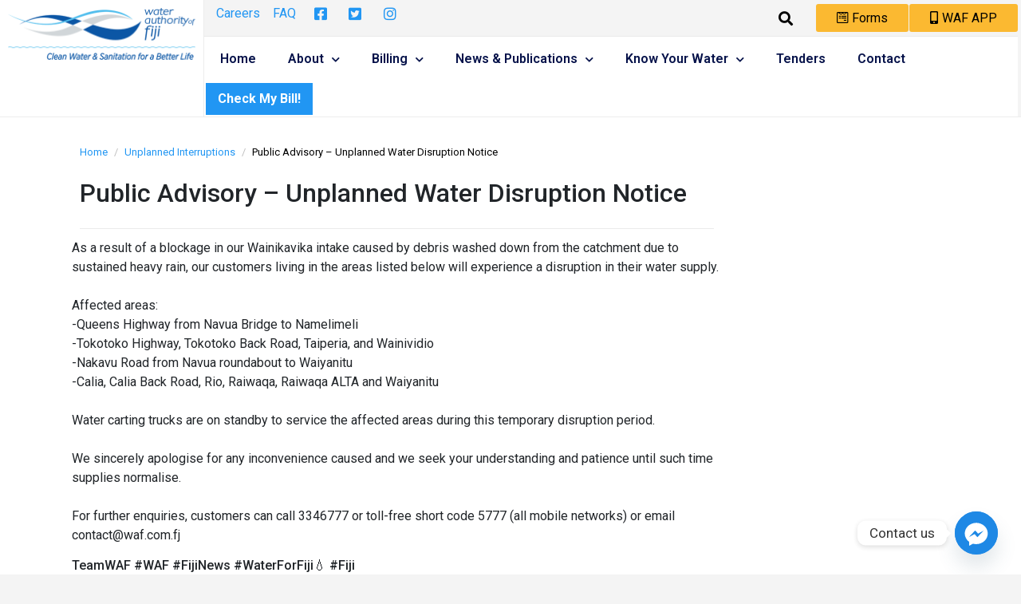

--- FILE ---
content_type: text/html; charset=UTF-8
request_url: https://waterauthority.com.fj/public-advisory-unplanned-water-disruption-notice-203/
body_size: 26048
content:
<!DOCTYPE html><html lang="en-US"><head >	<meta charset="UTF-8" />
	<meta name="viewport" content="width=device-width, initial-scale=1" />
	<title>Public Advisory – Unplanned Water Disruption Notice &#8211; Water Authority of Fiji</title>
<meta name='robots' content='max-image-preview:large' />
	<style>img:is([sizes="auto" i], [sizes^="auto," i]) { contain-intrinsic-size: 3000px 1500px }</style>
	<link rel='dns-prefetch' href='//cdnjs.cloudflare.com' />
<link rel='dns-prefetch' href='//www.googletagmanager.com' />
<link rel='dns-prefetch' href='//maxcdn.bootstrapcdn.com' />
<link rel='dns-prefetch' href='//use.fontawesome.com' />
<link rel="alternate" type="application/rss+xml" title="Water Authority of Fiji &raquo; Feed" href="https://waterauthority.com.fj/feed/" />
<link rel="alternate" type="application/rss+xml" title="Water Authority of Fiji &raquo; Comments Feed" href="https://waterauthority.com.fj/comments/feed/" />
<link rel="alternate" type="application/rss+xml" title="Water Authority of Fiji &raquo; Public Advisory – Unplanned Water Disruption Notice Comments Feed" href="https://waterauthority.com.fj/public-advisory-unplanned-water-disruption-notice-203/feed/" />
		<!-- This site uses the Google Analytics by MonsterInsights plugin v9.0.0 - Using Analytics tracking - https://www.monsterinsights.com/ -->
		<!-- Note: MonsterInsights is not currently configured on this site. The site owner needs to authenticate with Google Analytics in the MonsterInsights settings panel. -->
					<!-- No tracking code set -->
				<!-- / Google Analytics by MonsterInsights -->
		<script type="text/javascript">
/* <![CDATA[ */
window._wpemojiSettings = {"baseUrl":"https:\/\/s.w.org\/images\/core\/emoji\/16.0.1\/72x72\/","ext":".png","svgUrl":"https:\/\/s.w.org\/images\/core\/emoji\/16.0.1\/svg\/","svgExt":".svg","source":{"concatemoji":"https:\/\/waterauthority.com.fj\/wp-includes\/js\/wp-emoji-release.min.js?ver=6.8.2"}};
/*! This file is auto-generated */
!function(s,n){var o,i,e;function c(e){try{var t={supportTests:e,timestamp:(new Date).valueOf()};sessionStorage.setItem(o,JSON.stringify(t))}catch(e){}}function p(e,t,n){e.clearRect(0,0,e.canvas.width,e.canvas.height),e.fillText(t,0,0);var t=new Uint32Array(e.getImageData(0,0,e.canvas.width,e.canvas.height).data),a=(e.clearRect(0,0,e.canvas.width,e.canvas.height),e.fillText(n,0,0),new Uint32Array(e.getImageData(0,0,e.canvas.width,e.canvas.height).data));return t.every(function(e,t){return e===a[t]})}function u(e,t){e.clearRect(0,0,e.canvas.width,e.canvas.height),e.fillText(t,0,0);for(var n=e.getImageData(16,16,1,1),a=0;a<n.data.length;a++)if(0!==n.data[a])return!1;return!0}function f(e,t,n,a){switch(t){case"flag":return n(e,"\ud83c\udff3\ufe0f\u200d\u26a7\ufe0f","\ud83c\udff3\ufe0f\u200b\u26a7\ufe0f")?!1:!n(e,"\ud83c\udde8\ud83c\uddf6","\ud83c\udde8\u200b\ud83c\uddf6")&&!n(e,"\ud83c\udff4\udb40\udc67\udb40\udc62\udb40\udc65\udb40\udc6e\udb40\udc67\udb40\udc7f","\ud83c\udff4\u200b\udb40\udc67\u200b\udb40\udc62\u200b\udb40\udc65\u200b\udb40\udc6e\u200b\udb40\udc67\u200b\udb40\udc7f");case"emoji":return!a(e,"\ud83e\udedf")}return!1}function g(e,t,n,a){var r="undefined"!=typeof WorkerGlobalScope&&self instanceof WorkerGlobalScope?new OffscreenCanvas(300,150):s.createElement("canvas"),o=r.getContext("2d",{willReadFrequently:!0}),i=(o.textBaseline="top",o.font="600 32px Arial",{});return e.forEach(function(e){i[e]=t(o,e,n,a)}),i}function t(e){var t=s.createElement("script");t.src=e,t.defer=!0,s.head.appendChild(t)}"undefined"!=typeof Promise&&(o="wpEmojiSettingsSupports",i=["flag","emoji"],n.supports={everything:!0,everythingExceptFlag:!0},e=new Promise(function(e){s.addEventListener("DOMContentLoaded",e,{once:!0})}),new Promise(function(t){var n=function(){try{var e=JSON.parse(sessionStorage.getItem(o));if("object"==typeof e&&"number"==typeof e.timestamp&&(new Date).valueOf()<e.timestamp+604800&&"object"==typeof e.supportTests)return e.supportTests}catch(e){}return null}();if(!n){if("undefined"!=typeof Worker&&"undefined"!=typeof OffscreenCanvas&&"undefined"!=typeof URL&&URL.createObjectURL&&"undefined"!=typeof Blob)try{var e="postMessage("+g.toString()+"("+[JSON.stringify(i),f.toString(),p.toString(),u.toString()].join(",")+"));",a=new Blob([e],{type:"text/javascript"}),r=new Worker(URL.createObjectURL(a),{name:"wpTestEmojiSupports"});return void(r.onmessage=function(e){c(n=e.data),r.terminate(),t(n)})}catch(e){}c(n=g(i,f,p,u))}t(n)}).then(function(e){for(var t in e)n.supports[t]=e[t],n.supports.everything=n.supports.everything&&n.supports[t],"flag"!==t&&(n.supports.everythingExceptFlag=n.supports.everythingExceptFlag&&n.supports[t]);n.supports.everythingExceptFlag=n.supports.everythingExceptFlag&&!n.supports.flag,n.DOMReady=!1,n.readyCallback=function(){n.DOMReady=!0}}).then(function(){return e}).then(function(){var e;n.supports.everything||(n.readyCallback(),(e=n.source||{}).concatemoji?t(e.concatemoji):e.wpemoji&&e.twemoji&&(t(e.twemoji),t(e.wpemoji)))}))}((window,document),window._wpemojiSettings);
/* ]]> */
</script>
<style id='wp-emoji-styles-inline-css' type='text/css'>

	img.wp-smiley, img.emoji {
		display: inline !important;
		border: none !important;
		box-shadow: none !important;
		height: 1em !important;
		width: 1em !important;
		margin: 0 0.07em !important;
		vertical-align: -0.1em !important;
		background: none !important;
		padding: 0 !important;
	}
</style>
<link rel='stylesheet' id='wp-block-library-css' href='https://waterauthority.com.fj/wp-includes/css/dist/block-library/style.min.css?ver=6.8.2' type='text/css' media='all' />
<style id='wp-block-library-theme-inline-css' type='text/css'>
.wp-block-audio :where(figcaption){color:#555;font-size:13px;text-align:center}.is-dark-theme .wp-block-audio :where(figcaption){color:#ffffffa6}.wp-block-audio{margin:0 0 1em}.wp-block-code{border:1px solid #ccc;border-radius:4px;font-family:Menlo,Consolas,monaco,monospace;padding:.8em 1em}.wp-block-embed :where(figcaption){color:#555;font-size:13px;text-align:center}.is-dark-theme .wp-block-embed :where(figcaption){color:#ffffffa6}.wp-block-embed{margin:0 0 1em}.blocks-gallery-caption{color:#555;font-size:13px;text-align:center}.is-dark-theme .blocks-gallery-caption{color:#ffffffa6}:root :where(.wp-block-image figcaption){color:#555;font-size:13px;text-align:center}.is-dark-theme :root :where(.wp-block-image figcaption){color:#ffffffa6}.wp-block-image{margin:0 0 1em}.wp-block-pullquote{border-bottom:4px solid;border-top:4px solid;color:currentColor;margin-bottom:1.75em}.wp-block-pullquote cite,.wp-block-pullquote footer,.wp-block-pullquote__citation{color:currentColor;font-size:.8125em;font-style:normal;text-transform:uppercase}.wp-block-quote{border-left:.25em solid;margin:0 0 1.75em;padding-left:1em}.wp-block-quote cite,.wp-block-quote footer{color:currentColor;font-size:.8125em;font-style:normal;position:relative}.wp-block-quote:where(.has-text-align-right){border-left:none;border-right:.25em solid;padding-left:0;padding-right:1em}.wp-block-quote:where(.has-text-align-center){border:none;padding-left:0}.wp-block-quote.is-large,.wp-block-quote.is-style-large,.wp-block-quote:where(.is-style-plain){border:none}.wp-block-search .wp-block-search__label{font-weight:700}.wp-block-search__button{border:1px solid #ccc;padding:.375em .625em}:where(.wp-block-group.has-background){padding:1.25em 2.375em}.wp-block-separator.has-css-opacity{opacity:.4}.wp-block-separator{border:none;border-bottom:2px solid;margin-left:auto;margin-right:auto}.wp-block-separator.has-alpha-channel-opacity{opacity:1}.wp-block-separator:not(.is-style-wide):not(.is-style-dots){width:100px}.wp-block-separator.has-background:not(.is-style-dots){border-bottom:none;height:1px}.wp-block-separator.has-background:not(.is-style-wide):not(.is-style-dots){height:2px}.wp-block-table{margin:0 0 1em}.wp-block-table td,.wp-block-table th{word-break:normal}.wp-block-table :where(figcaption){color:#555;font-size:13px;text-align:center}.is-dark-theme .wp-block-table :where(figcaption){color:#ffffffa6}.wp-block-video :where(figcaption){color:#555;font-size:13px;text-align:center}.is-dark-theme .wp-block-video :where(figcaption){color:#ffffffa6}.wp-block-video{margin:0 0 1em}:root :where(.wp-block-template-part.has-background){margin-bottom:0;margin-top:0;padding:1.25em 2.375em}
</style>
<style id='classic-theme-styles-inline-css' type='text/css'>
/*! This file is auto-generated */
.wp-block-button__link{color:#fff;background-color:#32373c;border-radius:9999px;box-shadow:none;text-decoration:none;padding:calc(.667em + 2px) calc(1.333em + 2px);font-size:1.125em}.wp-block-file__button{background:#32373c;color:#fff;text-decoration:none}
</style>
<style id='pdfemb-pdf-embedder-viewer-style-inline-css' type='text/css'>
.wp-block-pdfemb-pdf-embedder-viewer{max-width:none}

</style>
<style id='global-styles-inline-css' type='text/css'>
:root{--wp--preset--aspect-ratio--square: 1;--wp--preset--aspect-ratio--4-3: 4/3;--wp--preset--aspect-ratio--3-4: 3/4;--wp--preset--aspect-ratio--3-2: 3/2;--wp--preset--aspect-ratio--2-3: 2/3;--wp--preset--aspect-ratio--16-9: 16/9;--wp--preset--aspect-ratio--9-16: 9/16;--wp--preset--color--black: #000000;--wp--preset--color--cyan-bluish-gray: #abb8c3;--wp--preset--color--white: #ffffff;--wp--preset--color--pale-pink: #f78da7;--wp--preset--color--vivid-red: #cf2e2e;--wp--preset--color--luminous-vivid-orange: #ff6900;--wp--preset--color--luminous-vivid-amber: #fcb900;--wp--preset--color--light-green-cyan: #7bdcb5;--wp--preset--color--vivid-green-cyan: #00d084;--wp--preset--color--pale-cyan-blue: #8ed1fc;--wp--preset--color--vivid-cyan-blue: #0693e3;--wp--preset--color--vivid-purple: #9b51e0;--wp--preset--gradient--vivid-cyan-blue-to-vivid-purple: linear-gradient(135deg,rgba(6,147,227,1) 0%,rgb(155,81,224) 100%);--wp--preset--gradient--light-green-cyan-to-vivid-green-cyan: linear-gradient(135deg,rgb(122,220,180) 0%,rgb(0,208,130) 100%);--wp--preset--gradient--luminous-vivid-amber-to-luminous-vivid-orange: linear-gradient(135deg,rgba(252,185,0,1) 0%,rgba(255,105,0,1) 100%);--wp--preset--gradient--luminous-vivid-orange-to-vivid-red: linear-gradient(135deg,rgba(255,105,0,1) 0%,rgb(207,46,46) 100%);--wp--preset--gradient--very-light-gray-to-cyan-bluish-gray: linear-gradient(135deg,rgb(238,238,238) 0%,rgb(169,184,195) 100%);--wp--preset--gradient--cool-to-warm-spectrum: linear-gradient(135deg,rgb(74,234,220) 0%,rgb(151,120,209) 20%,rgb(207,42,186) 40%,rgb(238,44,130) 60%,rgb(251,105,98) 80%,rgb(254,248,76) 100%);--wp--preset--gradient--blush-light-purple: linear-gradient(135deg,rgb(255,206,236) 0%,rgb(152,150,240) 100%);--wp--preset--gradient--blush-bordeaux: linear-gradient(135deg,rgb(254,205,165) 0%,rgb(254,45,45) 50%,rgb(107,0,62) 100%);--wp--preset--gradient--luminous-dusk: linear-gradient(135deg,rgb(255,203,112) 0%,rgb(199,81,192) 50%,rgb(65,88,208) 100%);--wp--preset--gradient--pale-ocean: linear-gradient(135deg,rgb(255,245,203) 0%,rgb(182,227,212) 50%,rgb(51,167,181) 100%);--wp--preset--gradient--electric-grass: linear-gradient(135deg,rgb(202,248,128) 0%,rgb(113,206,126) 100%);--wp--preset--gradient--midnight: linear-gradient(135deg,rgb(2,3,129) 0%,rgb(40,116,252) 100%);--wp--preset--font-size--small: 13px;--wp--preset--font-size--medium: 20px;--wp--preset--font-size--large: 36px;--wp--preset--font-size--x-large: 42px;--wp--preset--spacing--20: 0.44rem;--wp--preset--spacing--30: 0.67rem;--wp--preset--spacing--40: 1rem;--wp--preset--spacing--50: 1.5rem;--wp--preset--spacing--60: 2.25rem;--wp--preset--spacing--70: 3.38rem;--wp--preset--spacing--80: 5.06rem;--wp--preset--shadow--natural: 6px 6px 9px rgba(0, 0, 0, 0.2);--wp--preset--shadow--deep: 12px 12px 50px rgba(0, 0, 0, 0.4);--wp--preset--shadow--sharp: 6px 6px 0px rgba(0, 0, 0, 0.2);--wp--preset--shadow--outlined: 6px 6px 0px -3px rgba(255, 255, 255, 1), 6px 6px rgba(0, 0, 0, 1);--wp--preset--shadow--crisp: 6px 6px 0px rgba(0, 0, 0, 1);}:where(.is-layout-flex){gap: 0.5em;}:where(.is-layout-grid){gap: 0.5em;}body .is-layout-flex{display: flex;}.is-layout-flex{flex-wrap: wrap;align-items: center;}.is-layout-flex > :is(*, div){margin: 0;}body .is-layout-grid{display: grid;}.is-layout-grid > :is(*, div){margin: 0;}:where(.wp-block-columns.is-layout-flex){gap: 2em;}:where(.wp-block-columns.is-layout-grid){gap: 2em;}:where(.wp-block-post-template.is-layout-flex){gap: 1.25em;}:where(.wp-block-post-template.is-layout-grid){gap: 1.25em;}.has-black-color{color: var(--wp--preset--color--black) !important;}.has-cyan-bluish-gray-color{color: var(--wp--preset--color--cyan-bluish-gray) !important;}.has-white-color{color: var(--wp--preset--color--white) !important;}.has-pale-pink-color{color: var(--wp--preset--color--pale-pink) !important;}.has-vivid-red-color{color: var(--wp--preset--color--vivid-red) !important;}.has-luminous-vivid-orange-color{color: var(--wp--preset--color--luminous-vivid-orange) !important;}.has-luminous-vivid-amber-color{color: var(--wp--preset--color--luminous-vivid-amber) !important;}.has-light-green-cyan-color{color: var(--wp--preset--color--light-green-cyan) !important;}.has-vivid-green-cyan-color{color: var(--wp--preset--color--vivid-green-cyan) !important;}.has-pale-cyan-blue-color{color: var(--wp--preset--color--pale-cyan-blue) !important;}.has-vivid-cyan-blue-color{color: var(--wp--preset--color--vivid-cyan-blue) !important;}.has-vivid-purple-color{color: var(--wp--preset--color--vivid-purple) !important;}.has-black-background-color{background-color: var(--wp--preset--color--black) !important;}.has-cyan-bluish-gray-background-color{background-color: var(--wp--preset--color--cyan-bluish-gray) !important;}.has-white-background-color{background-color: var(--wp--preset--color--white) !important;}.has-pale-pink-background-color{background-color: var(--wp--preset--color--pale-pink) !important;}.has-vivid-red-background-color{background-color: var(--wp--preset--color--vivid-red) !important;}.has-luminous-vivid-orange-background-color{background-color: var(--wp--preset--color--luminous-vivid-orange) !important;}.has-luminous-vivid-amber-background-color{background-color: var(--wp--preset--color--luminous-vivid-amber) !important;}.has-light-green-cyan-background-color{background-color: var(--wp--preset--color--light-green-cyan) !important;}.has-vivid-green-cyan-background-color{background-color: var(--wp--preset--color--vivid-green-cyan) !important;}.has-pale-cyan-blue-background-color{background-color: var(--wp--preset--color--pale-cyan-blue) !important;}.has-vivid-cyan-blue-background-color{background-color: var(--wp--preset--color--vivid-cyan-blue) !important;}.has-vivid-purple-background-color{background-color: var(--wp--preset--color--vivid-purple) !important;}.has-black-border-color{border-color: var(--wp--preset--color--black) !important;}.has-cyan-bluish-gray-border-color{border-color: var(--wp--preset--color--cyan-bluish-gray) !important;}.has-white-border-color{border-color: var(--wp--preset--color--white) !important;}.has-pale-pink-border-color{border-color: var(--wp--preset--color--pale-pink) !important;}.has-vivid-red-border-color{border-color: var(--wp--preset--color--vivid-red) !important;}.has-luminous-vivid-orange-border-color{border-color: var(--wp--preset--color--luminous-vivid-orange) !important;}.has-luminous-vivid-amber-border-color{border-color: var(--wp--preset--color--luminous-vivid-amber) !important;}.has-light-green-cyan-border-color{border-color: var(--wp--preset--color--light-green-cyan) !important;}.has-vivid-green-cyan-border-color{border-color: var(--wp--preset--color--vivid-green-cyan) !important;}.has-pale-cyan-blue-border-color{border-color: var(--wp--preset--color--pale-cyan-blue) !important;}.has-vivid-cyan-blue-border-color{border-color: var(--wp--preset--color--vivid-cyan-blue) !important;}.has-vivid-purple-border-color{border-color: var(--wp--preset--color--vivid-purple) !important;}.has-vivid-cyan-blue-to-vivid-purple-gradient-background{background: var(--wp--preset--gradient--vivid-cyan-blue-to-vivid-purple) !important;}.has-light-green-cyan-to-vivid-green-cyan-gradient-background{background: var(--wp--preset--gradient--light-green-cyan-to-vivid-green-cyan) !important;}.has-luminous-vivid-amber-to-luminous-vivid-orange-gradient-background{background: var(--wp--preset--gradient--luminous-vivid-amber-to-luminous-vivid-orange) !important;}.has-luminous-vivid-orange-to-vivid-red-gradient-background{background: var(--wp--preset--gradient--luminous-vivid-orange-to-vivid-red) !important;}.has-very-light-gray-to-cyan-bluish-gray-gradient-background{background: var(--wp--preset--gradient--very-light-gray-to-cyan-bluish-gray) !important;}.has-cool-to-warm-spectrum-gradient-background{background: var(--wp--preset--gradient--cool-to-warm-spectrum) !important;}.has-blush-light-purple-gradient-background{background: var(--wp--preset--gradient--blush-light-purple) !important;}.has-blush-bordeaux-gradient-background{background: var(--wp--preset--gradient--blush-bordeaux) !important;}.has-luminous-dusk-gradient-background{background: var(--wp--preset--gradient--luminous-dusk) !important;}.has-pale-ocean-gradient-background{background: var(--wp--preset--gradient--pale-ocean) !important;}.has-electric-grass-gradient-background{background: var(--wp--preset--gradient--electric-grass) !important;}.has-midnight-gradient-background{background: var(--wp--preset--gradient--midnight) !important;}.has-small-font-size{font-size: var(--wp--preset--font-size--small) !important;}.has-medium-font-size{font-size: var(--wp--preset--font-size--medium) !important;}.has-large-font-size{font-size: var(--wp--preset--font-size--large) !important;}.has-x-large-font-size{font-size: var(--wp--preset--font-size--x-large) !important;}
:where(.wp-block-post-template.is-layout-flex){gap: 1.25em;}:where(.wp-block-post-template.is-layout-grid){gap: 1.25em;}
:where(.wp-block-columns.is-layout-flex){gap: 2em;}:where(.wp-block-columns.is-layout-grid){gap: 2em;}
:root :where(.wp-block-pullquote){font-size: 1.5em;line-height: 1.6;}
</style>
<link rel='stylesheet' id='custom-style-css' href='https://waterauthority.com.fj/wp-content/plugins/WaterBillPlugin/style.css?ver=6.8.2' type='text/css' media='all' />
<link rel='stylesheet' id='chaty-front-css-css' href='https://waterauthority.com.fj/wp-content/plugins/chaty/css/chaty-front.min.css?ver=3.2.91707219913' type='text/css' media='all' />
<link rel='stylesheet' id='Graphs & Charts-css' href='https://waterauthority.com.fj/wp-content/plugins/graph-lite/public/css/graphs-lite-public.css?ver=2.0.8' type='text/css' media='all' />
<link rel='stylesheet' id='cff-css' href='https://waterauthority.com.fj/wp-content/plugins/custom-facebook-feed-pro/assets/css/cff-style.css?ver=3.19.1' type='text/css' media='all' />
<link rel='stylesheet' id='sb-font-awesome-css' href='https://maxcdn.bootstrapcdn.com/font-awesome/4.7.0/css/font-awesome.min.css?ver=6.8.2' type='text/css' media='all' />
<link rel='stylesheet' id='jupiterx-css' href='https://waterauthority.com.fj/wp-content/themes/jupiterx/lib/assets/dist/css/frontend.min.css?ver=1.20.1' type='text/css' media='all' />
<link rel='stylesheet' id='jet-popup-frontend-css' href='https://waterauthority.com.fj/wp-content/plugins/jet-popup/assets/css/jet-popup-frontend.css?ver=1.5.5' type='text/css' media='all' />
<link rel='stylesheet' id='jet-elements-css' href='https://waterauthority.com.fj/wp-content/plugins/jet-elements/assets/css/jet-elements.css?ver=2.6.2' type='text/css' media='all' />
<link rel='stylesheet' id='jet-elements-skin-css' href='https://waterauthority.com.fj/wp-content/plugins/jet-elements/assets/css/jet-elements-skin.css?ver=2.6.2' type='text/css' media='all' />
<link rel='stylesheet' id='elementor-icons-css' href='https://waterauthority.com.fj/wp-content/plugins/elementor/assets/lib/eicons/css/elementor-icons.min.css?ver=5.30.0' type='text/css' media='all' />
<link rel='stylesheet' id='elementor-frontend-css' href='https://waterauthority.com.fj/wp-content/plugins/elementor/assets/css/frontend.min.css?ver=3.23.4' type='text/css' media='all' />
<link rel='stylesheet' id='swiper-css' href='https://waterauthority.com.fj/wp-content/plugins/elementor/assets/lib/swiper/v8/css/swiper.min.css?ver=8.4.5' type='text/css' media='all' />
<link rel='stylesheet' id='font-awesome-css' href='https://waterauthority.com.fj/wp-content/plugins/elementor/assets/lib/font-awesome/css/font-awesome.min.css?ver=4.7.0' type='text/css' media='all' />
<link rel='stylesheet' id='raven-frontend-css' href='https://waterauthority.com.fj/wp-content/plugins/raven/assets/css/frontend.min.css?ver=1.11.0' type='text/css' media='all' />
<link rel='stylesheet' id='elementor-post-889-css' href='https://waterauthority.com.fj/wp-content/uploads/elementor/css/post-889.css?ver=1738941733' type='text/css' media='all' />
<link rel='stylesheet' id='elementor-pro-css' href='https://waterauthority.com.fj/wp-content/plugins/elementor-pro/assets/css/frontend.min.css?ver=3.23.3' type='text/css' media='all' />
<link rel='stylesheet' id='jet-tabs-frontend-css' href='https://waterauthority.com.fj/wp-content/plugins/jet-tabs/assets/css/jet-tabs-frontend.css?ver=2.1.15' type='text/css' media='all' />
<link rel='stylesheet' id='flatpickr-css' href='https://waterauthority.com.fj/wp-content/plugins/elementor/assets/lib/flatpickr/flatpickr.min.css?ver=4.1.4' type='text/css' media='all' />
<link rel='stylesheet' id='elementor-post-130-css' href='https://waterauthority.com.fj/wp-content/uploads/elementor/css/post-130.css?ver=1738941738' type='text/css' media='all' />
<link rel='stylesheet' id='elementor-post-105-css' href='https://waterauthority.com.fj/wp-content/uploads/elementor/css/post-105.css?ver=1738941738' type='text/css' media='all' />
<link rel='stylesheet' id='elementor-post-5427-css' href='https://waterauthority.com.fj/wp-content/uploads/elementor/css/post-5427.css?ver=1752101430' type='text/css' media='all' />
<link rel='stylesheet' id='tablepress-default-css' href='https://waterauthority.com.fj/wp-content/plugins/tablepress/css/build/default.css?ver=2.4.1' type='text/css' media='all' />
<link rel='stylesheet' id='font-awesome-official-css' href='https://use.fontawesome.com/releases/v5.15.2/css/all.css' type='text/css' media='all' integrity="sha384-vSIIfh2YWi9wW0r9iZe7RJPrKwp6bG+s9QZMoITbCckVJqGCCRhc+ccxNcdpHuYu" crossorigin="anonymous" />
<link rel='stylesheet' id='elementor-post-177-css' href='https://waterauthority.com.fj/wp-content/uploads/elementor/css/post-177.css?ver=1738941738' type='text/css' media='all' />
<style id='rocket-lazyload-inline-css' type='text/css'>
.rll-youtube-player{position:relative;padding-bottom:56.23%;height:0;overflow:hidden;max-width:100%;}.rll-youtube-player:focus-within{outline: 2px solid currentColor;outline-offset: 5px;}.rll-youtube-player iframe{position:absolute;top:0;left:0;width:100%;height:100%;z-index:100;background:0 0}.rll-youtube-player img{bottom:0;display:block;left:0;margin:auto;max-width:100%;width:100%;position:absolute;right:0;top:0;border:none;height:auto;-webkit-transition:.4s all;-moz-transition:.4s all;transition:.4s all}.rll-youtube-player img:hover{-webkit-filter:brightness(75%)}.rll-youtube-player .play{height:100%;width:100%;left:0;top:0;position:absolute;background:url(https://waterauthority.com.fj/wp-content/plugins/rocket-lazy-load/assets/img/youtube.png) no-repeat center;background-color: transparent !important;cursor:pointer;border:none;}
</style>
<link rel='stylesheet' id='font-awesome-official-v4shim-css' href='https://use.fontawesome.com/releases/v5.15.2/css/v4-shims.css' type='text/css' media='all' integrity="sha384-1CjXmylX8++C7CVZORGA9EwcbYDfZV2D4Kl1pTm3hp2I/usHDafIrgBJNuRTDQ4f" crossorigin="anonymous" />
<style id='font-awesome-official-v4shim-inline-css' type='text/css'>
@font-face {
font-family: "FontAwesome";
font-display: block;
src: url("https://use.fontawesome.com/releases/v5.15.2/webfonts/fa-brands-400.eot"),
		url("https://use.fontawesome.com/releases/v5.15.2/webfonts/fa-brands-400.eot?#iefix") format("embedded-opentype"),
		url("https://use.fontawesome.com/releases/v5.15.2/webfonts/fa-brands-400.woff2") format("woff2"),
		url("https://use.fontawesome.com/releases/v5.15.2/webfonts/fa-brands-400.woff") format("woff"),
		url("https://use.fontawesome.com/releases/v5.15.2/webfonts/fa-brands-400.ttf") format("truetype"),
		url("https://use.fontawesome.com/releases/v5.15.2/webfonts/fa-brands-400.svg#fontawesome") format("svg");
}

@font-face {
font-family: "FontAwesome";
font-display: block;
src: url("https://use.fontawesome.com/releases/v5.15.2/webfonts/fa-solid-900.eot"),
		url("https://use.fontawesome.com/releases/v5.15.2/webfonts/fa-solid-900.eot?#iefix") format("embedded-opentype"),
		url("https://use.fontawesome.com/releases/v5.15.2/webfonts/fa-solid-900.woff2") format("woff2"),
		url("https://use.fontawesome.com/releases/v5.15.2/webfonts/fa-solid-900.woff") format("woff"),
		url("https://use.fontawesome.com/releases/v5.15.2/webfonts/fa-solid-900.ttf") format("truetype"),
		url("https://use.fontawesome.com/releases/v5.15.2/webfonts/fa-solid-900.svg#fontawesome") format("svg");
}

@font-face {
font-family: "FontAwesome";
font-display: block;
src: url("https://use.fontawesome.com/releases/v5.15.2/webfonts/fa-regular-400.eot"),
		url("https://use.fontawesome.com/releases/v5.15.2/webfonts/fa-regular-400.eot?#iefix") format("embedded-opentype"),
		url("https://use.fontawesome.com/releases/v5.15.2/webfonts/fa-regular-400.woff2") format("woff2"),
		url("https://use.fontawesome.com/releases/v5.15.2/webfonts/fa-regular-400.woff") format("woff"),
		url("https://use.fontawesome.com/releases/v5.15.2/webfonts/fa-regular-400.ttf") format("truetype"),
		url("https://use.fontawesome.com/releases/v5.15.2/webfonts/fa-regular-400.svg#fontawesome") format("svg");
unicode-range: U+F004-F005,U+F007,U+F017,U+F022,U+F024,U+F02E,U+F03E,U+F044,U+F057-F059,U+F06E,U+F070,U+F075,U+F07B-F07C,U+F080,U+F086,U+F089,U+F094,U+F09D,U+F0A0,U+F0A4-F0A7,U+F0C5,U+F0C7-F0C8,U+F0E0,U+F0EB,U+F0F3,U+F0F8,U+F0FE,U+F111,U+F118-F11A,U+F11C,U+F133,U+F144,U+F146,U+F14A,U+F14D-F14E,U+F150-F152,U+F15B-F15C,U+F164-F165,U+F185-F186,U+F191-F192,U+F1AD,U+F1C1-F1C9,U+F1CD,U+F1D8,U+F1E3,U+F1EA,U+F1F6,U+F1F9,U+F20A,U+F247-F249,U+F24D,U+F254-F25B,U+F25D,U+F267,U+F271-F274,U+F279,U+F28B,U+F28D,U+F2B5-F2B6,U+F2B9,U+F2BB,U+F2BD,U+F2C1-F2C2,U+F2D0,U+F2D2,U+F2DC,U+F2ED,U+F328,U+F358-F35B,U+F3A5,U+F3D1,U+F410,U+F4AD;
}
</style>
<link rel='stylesheet' id='google-fonts-1-css' href='https://fonts.googleapis.com/css?family=Roboto%3A100%2C100italic%2C200%2C200italic%2C300%2C300italic%2C400%2C400italic%2C500%2C500italic%2C600%2C600italic%2C700%2C700italic%2C800%2C800italic%2C900%2C900italic%7CRoboto+Slab%3A100%2C100italic%2C200%2C200italic%2C300%2C300italic%2C400%2C400italic%2C500%2C500italic%2C600%2C600italic%2C700%2C700italic%2C800%2C800italic%2C900%2C900italic&#038;display=auto&#038;ver=6.8.2' type='text/css' media='all' />
<link rel='stylesheet' id='elementor-icons-shared-0-css' href='https://waterauthority.com.fj/wp-content/plugins/elementor/assets/lib/font-awesome/css/fontawesome.min.css?ver=5.15.3' type='text/css' media='all' />
<link rel='stylesheet' id='elementor-icons-fa-brands-css' href='https://waterauthority.com.fj/wp-content/plugins/elementor/assets/lib/font-awesome/css/brands.min.css?ver=5.15.3' type='text/css' media='all' />
<link rel='stylesheet' id='elementor-icons-fa-solid-css' href='https://waterauthority.com.fj/wp-content/plugins/elementor/assets/lib/font-awesome/css/solid.min.css?ver=5.15.3' type='text/css' media='all' />
<link rel='stylesheet' id='elementor-icons-fa-regular-css' href='https://waterauthority.com.fj/wp-content/plugins/elementor/assets/lib/font-awesome/css/regular.min.css?ver=5.15.3' type='text/css' media='all' />
<link rel="preconnect" href="https://fonts.gstatic.com/" crossorigin><script type="text/javascript" src="https://waterauthority.com.fj/wp-includes/js/jquery/jquery.min.js?ver=3.7.1" id="jquery-core-js"></script>
<script type="text/javascript" src="https://waterauthority.com.fj/wp-includes/js/jquery/jquery-migrate.min.js?ver=3.4.1" id="jquery-migrate-js"></script>
<script type="text/javascript" src="https://waterauthority.com.fj/wp-content/themes/jupiterx/lib/admin/assets/lib/webfont/webfont.min.js?ver=1.6.26" id="jupiterx-webfont-js"></script>
<script type="text/javascript" id="jupiterx-webfont-js-after">
/* <![CDATA[ */
WebFont.load({
			google: {
				families: ['Poppins:100,200,300,400,500,600,700,800,900,100italic,200italic,300italic,400italic,500italic,600italic,700italic,800italic,900italic']
			}
		});
/* ]]> */
</script>
<script type="text/javascript" src="https://waterauthority.com.fj/wp-content/themes/jupiterx/lib/assets/dist/js/utils.min.js?ver=1.20.1" id="jupiterx-utils-js"></script>

<!-- Google tag (gtag.js) snippet added by Site Kit -->

<!-- Google Analytics snippet added by Site Kit -->
<script type="text/javascript" src="https://www.googletagmanager.com/gtag/js?id=GT-NN6ZF62Q" id="google_gtagjs-js" async></script>
<script type="text/javascript" id="google_gtagjs-js-after">
/* <![CDATA[ */
window.dataLayer = window.dataLayer || [];function gtag(){dataLayer.push(arguments);}
gtag("set","linker",{"domains":["waterauthority.com.fj"]});
gtag("js", new Date());
gtag("set", "developer_id.dZTNiMT", true);
gtag("config", "GT-NN6ZF62Q");
/* ]]> */
</script>

<!-- End Google tag (gtag.js) snippet added by Site Kit -->
<link rel="https://api.w.org/" href="https://waterauthority.com.fj/wp-json/" /><link rel="alternate" title="JSON" type="application/json" href="https://waterauthority.com.fj/wp-json/wp/v2/posts/8831" /><link rel="EditURI" type="application/rsd+xml" title="RSD" href="https://waterauthority.com.fj/xmlrpc.php?rsd" />
<meta name="generator" content="WordPress 6.8.2" />
<link rel="canonical" href="https://waterauthority.com.fj/public-advisory-unplanned-water-disruption-notice-203/" />
<link rel='shortlink' href='https://waterauthority.com.fj/?p=8831' />
<link rel="alternate" title="oEmbed (JSON)" type="application/json+oembed" href="https://waterauthority.com.fj/wp-json/oembed/1.0/embed?url=https%3A%2F%2Fwaterauthority.com.fj%2Fpublic-advisory-unplanned-water-disruption-notice-203%2F" />
<link rel="alternate" title="oEmbed (XML)" type="text/xml+oembed" href="https://waterauthority.com.fj/wp-json/oembed/1.0/embed?url=https%3A%2F%2Fwaterauthority.com.fj%2Fpublic-advisory-unplanned-water-disruption-notice-203%2F&#038;format=xml" />
<!-- Custom Facebook Feed JS vars -->
<script type="text/javascript">
var cffsiteurl = "https://waterauthority.com.fj/wp-content/plugins";
var cffajaxurl = "https://waterauthority.com.fj/wp-admin/admin-ajax.php";


var cfflinkhashtags = "true";
</script>
<meta name="generator" content="Site Kit by Google 1.133.0" />		<script>
			( function() {
				window.onpageshow = function( event ) {
					// Defined window.wpforms means that a form exists on a page.
					// If so and back/forward button has been clicked,
					// force reload a page to prevent the submit button state stuck.
					if ( typeof window.wpforms !== 'undefined' && event.persisted ) {
						window.location.reload();
					}
				};
			}() );
		</script>
		<meta name="generator" content="Elementor 3.23.4; features: additional_custom_breakpoints, e_lazyload; settings: css_print_method-external, google_font-enabled, font_display-auto">
<meta name="redi-version" content="1.2.4" />			<style>
				.e-con.e-parent:nth-of-type(n+4):not(.e-lazyloaded):not(.e-no-lazyload),
				.e-con.e-parent:nth-of-type(n+4):not(.e-lazyloaded):not(.e-no-lazyload) * {
					background-image: none !important;
				}
				@media screen and (max-height: 1024px) {
					.e-con.e-parent:nth-of-type(n+3):not(.e-lazyloaded):not(.e-no-lazyload),
					.e-con.e-parent:nth-of-type(n+3):not(.e-lazyloaded):not(.e-no-lazyload) * {
						background-image: none !important;
					}
				}
				@media screen and (max-height: 640px) {
					.e-con.e-parent:nth-of-type(n+2):not(.e-lazyloaded):not(.e-no-lazyload),
					.e-con.e-parent:nth-of-type(n+2):not(.e-lazyloaded):not(.e-no-lazyload) * {
						background-image: none !important;
					}
				}
			</style>
					<link rel="pingback" href="https://waterauthority.com.fj/xmlrpc.php">
		<link rel="icon" href="https://waterauthority.com.fj/wp-content/uploads/2020/09/cropped-waf_favicon-32x32.png" sizes="32x32" />
<link rel="icon" href="https://waterauthority.com.fj/wp-content/uploads/2020/09/cropped-waf_favicon-192x192.png" sizes="192x192" />
<link rel="apple-touch-icon" href="https://waterauthority.com.fj/wp-content/uploads/2020/09/cropped-waf_favicon-180x180.png" />
<meta name="msapplication-TileImage" content="https://waterauthority.com.fj/wp-content/uploads/2020/09/cropped-waf_favicon-270x270.png" />
		<style type="text/css" id="wp-custom-css">
			/* -----Gravity Forms Custom CSS----- */
.waf-forms .gfield_label{
	color: #000000 !important;
	font-size: 18px !important;
	font-family: 'Poppins';
}

.waf-forms .gfield_radio li label{
		color: #000000;
    font-size: 16px;
    font-family: 'Poppins';
    margin-top: 0px;
    padding-top: 7px;
}

.waf-forms .gfield_description{
	  font-size: 16px;
    font-family: 'Poppins';
    color: #000000;
}

.waf-forms .gsection_description{
		font-size: 16px;
    font-family: 'Poppins';
    color: #000000;
}


.waf-forms .field_sublabel_below{
		font-size: 14px;
    font-family: 'Poppins';
    color: #000000;
}

.waf-forms .button.gform_next_button{
		font-size: 16px;
    font-weight: 400;
    padding: 10px;
    letter-spacing: 1px;
    text-transform: uppercase;
    font-family: 'Poppins';
    background: #06124A;
    border: 2px solid #06124A;
    border-radius: 30px;
    width: 150px !important;
    color: #ffffff;
}

.waf-forms .button.gform_next_button:hover{
		font-size: 16px;
    font-weight: 400;
    padding: 10px;
    letter-spacing: 1px;
    text-transform: uppercase;
    font-family: 'Poppins';
    background: #ffffff;
    border: 2px solid #06124A;
    border-radius: 30px;
    width: 150px !important;
    color: #06124A;
}

.waf-forms .button.gform_previous_button{
		font-size: 16px;
    font-weight: 400;
    padding: 10px;
    letter-spacing: 1px;
    text-transform: uppercase;
    font-family: 'Poppins';
    background: #06124A;
    border: 2px solid #06124A;
    border-radius: 30px;
    width: 150px !important;
    color: #ffffff;
}

.waf-forms .button.gform_previous_button:hover{
		font-size: 16px;
    font-weight: 400;
    padding: 10px;
    letter-spacing: 1px;
    text-transform: uppercase;
    font-family: 'Poppins';
    background: #ffffff;
    border: 2px solid #06124A;
    border-radius: 30px;
    width: 150px !important;
    color: #06124A;
}

.waf-forms .gform_page_footer input[type=submit]{
		font-size: 16px;
    font-weight: 400;
    padding: 10px;
    letter-spacing: 1px;
    text-transform: uppercase;
    font-family: 'Poppins';
    background: #009688;
    border: 2px solid #009688;
    border-radius: 30px;
    width: 150px !important;
    color: #ffffff;
}

.waf-forms .gform_page_footer input[type=submit]:hover{
		font-size: 16px;
    font-weight: 400;
    padding: 10px;
    letter-spacing: 1px;
    text-transform: uppercase;
    font-family: 'Poppins';
    background: #ffffff;
    border: 2px solid #009688;
    border-radius: 30px;
    width: 150px !important;
    color: #009688;
}

.waf-forms .button.gform_next_button:focus{
	outline: none !important;
}

.waf-forms .button.gform_previous_button:focus{
	outline: none !important;
}

.waf-forms input[type=submit]:hover{
	outline: none !important;
}

.gform_wrapper {
	form .gform_body .ginput_complex input[type=text] {
		width:100% !important;
	}

	input, input[type=text], select, textarea {
		width:100% !important;
		@include box-sizing(border-box);
	}
}

/* Twitter ticker feed */
#twitcker-bar{
	border: 0px !important;
	background: #19328A !important;
	box-shadow: 0px !important;
}

#twitcker-wrapper{
	box-shadow: 0px !important;
}

#wrapper-twitcker{
		background: #06124A !important;
}

#twitcker-bar div.box a{
    background: #1DA1F2;
}


/* WAF HOME BLOG WIDGITS */
.waf-home-blog-widget .raven-post-meta{
	margin-bottom: 10px;
}


/* SUB MENU WIDTH STYLING */
.elementor-130 .elementor-element.elementor-element-9e3d9ec .raven-nav-menu-main .raven-submenu > li:not(:last-child){
	min-width: 220px;
}


/* SEARCH OVERLAY */
.elementor-130 .elementor-element.elementor-element-91b58c9 .raven-search-form-input{
		background-color: #00000000;
}

/* ARCHIVES WIDGET */
#archives-dropdown-4{
	height: 35px !important;
}

mark{
	background-color: #b1f1ff;
  border-radius: 5px;
}

..main-waf-menuitems{
	background: #FBB931;
}

/* SIDEBAR MARGIN */
.jupiterx-sidebar{
	margin-bottom: 50px !important;
}

/* MOBILE MENU OVERLAY */
.raven-nav-menu-close-button{
	top: 50px !important;
	right: 20px !important;
}

/* SIDEBAR SOCIAL WIDGETS */
#jupiterx_social-3{

}


/* CHECK MY BILL POPUP */
.checkmybill-popup #save{
	width: 100%;
	padding: 10px;
	border-radius: 5px;
}

.checkmybill-popup form input{
	width: 100%;
	padding: 5px;
	margin-top: 10px;
	border: solid 2px #f1f1f1;
}


@media screen and (max-width: 900px) {
	.elementor-widget-share-buttons .elementor-grid .elementor-grid-item{
		width: 100% !important;
	}
	
	.jupiterx-sidebar {
		margin-top: 50px;
	}
}

.raven-post-tags a{
	font-size: 14px !important;
	background: #FBB931;
	padding: 2px 8px;
	border-radius: 12px;
}		</style>
		<noscript><style id="rocket-lazyload-nojs-css">.rll-youtube-player, [data-lazy-src]{display:none !important;}</style></noscript><style id="wpforms-css-vars-root">
				:root {
					--wpforms-field-border-radius: 3px;
--wpforms-field-border-style: solid;
--wpforms-field-border-size: 1px;
--wpforms-field-background-color: #ffffff;
--wpforms-field-border-color: rgba( 0, 0, 0, 0.25 );
--wpforms-field-border-color-spare: rgba( 0, 0, 0, 0.25 );
--wpforms-field-text-color: rgba( 0, 0, 0, 0.7 );
--wpforms-field-menu-color: #ffffff;
--wpforms-label-color: rgba( 0, 0, 0, 0.85 );
--wpforms-label-sublabel-color: rgba( 0, 0, 0, 0.55 );
--wpforms-label-error-color: #d63637;
--wpforms-button-border-radius: 3px;
--wpforms-button-border-style: none;
--wpforms-button-border-size: 1px;
--wpforms-button-background-color: #066aab;
--wpforms-button-border-color: #066aab;
--wpforms-button-text-color: #ffffff;
--wpforms-page-break-color: #066aab;
--wpforms-background-image: none;
--wpforms-background-position: center center;
--wpforms-background-repeat: no-repeat;
--wpforms-background-size: cover;
--wpforms-background-width: 100px;
--wpforms-background-height: 100px;
--wpforms-background-color: rgba( 0, 0, 0, 0 );
--wpforms-background-url: none;
--wpforms-container-padding: 0px;
--wpforms-container-border-style: none;
--wpforms-container-border-width: 1px;
--wpforms-container-border-color: #000000;
--wpforms-container-border-radius: 3px;
--wpforms-field-size-input-height: 43px;
--wpforms-field-size-input-spacing: 15px;
--wpforms-field-size-font-size: 16px;
--wpforms-field-size-line-height: 19px;
--wpforms-field-size-padding-h: 14px;
--wpforms-field-size-checkbox-size: 16px;
--wpforms-field-size-sublabel-spacing: 5px;
--wpforms-field-size-icon-size: 1;
--wpforms-label-size-font-size: 16px;
--wpforms-label-size-line-height: 19px;
--wpforms-label-size-sublabel-font-size: 14px;
--wpforms-label-size-sublabel-line-height: 17px;
--wpforms-button-size-font-size: 17px;
--wpforms-button-size-height: 41px;
--wpforms-button-size-padding-h: 15px;
--wpforms-button-size-margin-top: 10px;
--wpforms-container-shadow-size-box-shadow: none;

				}
			</style></head><body class="wp-singular post-template-default single single-post postid-8831 single-format-standard wp-theme-jupiterx no-js elementor-default elementor-template-full-width elementor-kit-889 elementor-page-5427 jupiterx-post-template-custom jupiterx-header-sticky" itemscope="itemscope" itemtype="http://schema.org/WebPage"><a class="jupiterx-a11y jupiterx-a11y-skip-navigation-link" href="#jupiterx-primary">Skip to content</a><div class="jupiterx-site"><header class="jupiterx-header jupiterx-header-custom jupiterx-header-sticky-custom" data-jupiterx-settings="{&quot;breakpoint&quot;:&quot;767.98&quot;,&quot;template&quot;:&quot;130&quot;,&quot;stickyTemplate&quot;:&quot;177&quot;,&quot;behavior&quot;:&quot;sticky&quot;,&quot;offset&quot;:&quot;500&quot;}" role="banner" itemscope="itemscope" itemtype="http://schema.org/WPHeader">		<div data-elementor-type="header" data-elementor-id="130" class="elementor elementor-130 elementor-location-header" data-elementor-post-type="elementor_library">
					<section class="elementor-section elementor-top-section elementor-element elementor-element-442b7f0 elementor-section-full_width elementor-hidden-tablet elementor-hidden-phone elementor-section-height-default elementor-section-height-default" data-id="442b7f0" data-element_type="section" data-settings="{&quot;jet_parallax_layout_list&quot;:[{&quot;jet_parallax_layout_image&quot;:{&quot;url&quot;:&quot;&quot;,&quot;id&quot;:&quot;&quot;,&quot;size&quot;:&quot;&quot;},&quot;_id&quot;:&quot;2931e6b&quot;,&quot;jet_parallax_layout_image_tablet&quot;:{&quot;url&quot;:&quot;&quot;,&quot;id&quot;:&quot;&quot;,&quot;size&quot;:&quot;&quot;},&quot;jet_parallax_layout_image_mobile&quot;:{&quot;url&quot;:&quot;&quot;,&quot;id&quot;:&quot;&quot;,&quot;size&quot;:&quot;&quot;},&quot;jet_parallax_layout_speed&quot;:{&quot;unit&quot;:&quot;%&quot;,&quot;size&quot;:50,&quot;sizes&quot;:[]},&quot;jet_parallax_layout_type&quot;:&quot;scroll&quot;,&quot;jet_parallax_layout_direction&quot;:null,&quot;jet_parallax_layout_fx_direction&quot;:null,&quot;jet_parallax_layout_z_index&quot;:&quot;&quot;,&quot;jet_parallax_layout_bg_x&quot;:50,&quot;jet_parallax_layout_bg_x_tablet&quot;:&quot;&quot;,&quot;jet_parallax_layout_bg_x_mobile&quot;:&quot;&quot;,&quot;jet_parallax_layout_bg_y&quot;:50,&quot;jet_parallax_layout_bg_y_tablet&quot;:&quot;&quot;,&quot;jet_parallax_layout_bg_y_mobile&quot;:&quot;&quot;,&quot;jet_parallax_layout_bg_size&quot;:&quot;auto&quot;,&quot;jet_parallax_layout_bg_size_tablet&quot;:&quot;&quot;,&quot;jet_parallax_layout_bg_size_mobile&quot;:&quot;&quot;,&quot;jet_parallax_layout_animation_prop&quot;:&quot;transform&quot;,&quot;jet_parallax_layout_on&quot;:[&quot;desktop&quot;,&quot;tablet&quot;]}],&quot;background_background&quot;:&quot;classic&quot;}">
						<div class="elementor-container elementor-column-gap-no">
					<div class="elementor-column elementor-col-33 elementor-top-column elementor-element elementor-element-47b1d85" data-id="47b1d85" data-element_type="column" data-settings="{&quot;background_background&quot;:&quot;classic&quot;}">
			<div class="elementor-widget-wrap elementor-element-populated">
						<section class="elementor-section elementor-inner-section elementor-element elementor-element-423f1bd elementor-section-full_width elementor-section-height-default elementor-section-height-default" data-id="423f1bd" data-element_type="section" data-settings="{&quot;jet_parallax_layout_list&quot;:[{&quot;jet_parallax_layout_image&quot;:{&quot;url&quot;:&quot;&quot;,&quot;id&quot;:&quot;&quot;,&quot;size&quot;:&quot;&quot;},&quot;_id&quot;:&quot;7092de9&quot;,&quot;jet_parallax_layout_image_tablet&quot;:{&quot;url&quot;:&quot;&quot;,&quot;id&quot;:&quot;&quot;,&quot;size&quot;:&quot;&quot;},&quot;jet_parallax_layout_image_mobile&quot;:{&quot;url&quot;:&quot;&quot;,&quot;id&quot;:&quot;&quot;,&quot;size&quot;:&quot;&quot;},&quot;jet_parallax_layout_speed&quot;:{&quot;unit&quot;:&quot;%&quot;,&quot;size&quot;:50,&quot;sizes&quot;:[]},&quot;jet_parallax_layout_type&quot;:&quot;scroll&quot;,&quot;jet_parallax_layout_direction&quot;:null,&quot;jet_parallax_layout_fx_direction&quot;:null,&quot;jet_parallax_layout_z_index&quot;:&quot;&quot;,&quot;jet_parallax_layout_bg_x&quot;:50,&quot;jet_parallax_layout_bg_x_tablet&quot;:&quot;&quot;,&quot;jet_parallax_layout_bg_x_mobile&quot;:&quot;&quot;,&quot;jet_parallax_layout_bg_y&quot;:50,&quot;jet_parallax_layout_bg_y_tablet&quot;:&quot;&quot;,&quot;jet_parallax_layout_bg_y_mobile&quot;:&quot;&quot;,&quot;jet_parallax_layout_bg_size&quot;:&quot;auto&quot;,&quot;jet_parallax_layout_bg_size_tablet&quot;:&quot;&quot;,&quot;jet_parallax_layout_bg_size_mobile&quot;:&quot;&quot;,&quot;jet_parallax_layout_animation_prop&quot;:&quot;transform&quot;,&quot;jet_parallax_layout_on&quot;:[&quot;desktop&quot;,&quot;tablet&quot;]}]}">
						<div class="elementor-container elementor-column-gap-default">
					<div class="elementor-column elementor-col-100 elementor-inner-column elementor-element elementor-element-9546654" data-id="9546654" data-element_type="column">
			<div class="elementor-widget-wrap elementor-element-populated">
						<div class="elementor-element elementor-element-32c88f8 elementor-widget elementor-widget-raven-site-logo" data-id="32c88f8" data-element_type="widget" data-widget_type="raven-site-logo.default">
				<div class="elementor-widget-container">
					<div class="raven-widget-wrapper">
			<div class="raven-site-logo">
									<a class="raven-site-logo-link" href="https://waterauthority.com.fj">
													<img src="https://waterauthority.com.fj/wp-content/uploads/2021/02/waf-primary-logo.png" alt="Water Authority of Fiji" class="raven-site-logo-desktop" data-no-lazy="1" />
									<img src="https://waterauthority.com.fj/wp-content/plugins/elementor/assets/images/placeholder.png" alt="Water Authority of Fiji" class="raven-site-logo-tablet raven-site-logo-mobile" data-no-lazy="1" />
													</a>
							</div>
		</div>
				</div>
				</div>
					</div>
		</div>
					</div>
		</section>
					</div>
		</div>
				<div class="elementor-column elementor-col-66 elementor-top-column elementor-element elementor-element-2dde9a8" data-id="2dde9a8" data-element_type="column">
			<div class="elementor-widget-wrap elementor-element-populated">
						<section class="elementor-section elementor-inner-section elementor-element elementor-element-fc4fbb2 elementor-section-full_width elementor-section-height-default elementor-section-height-default" data-id="fc4fbb2" data-element_type="section" data-settings="{&quot;jet_parallax_layout_list&quot;:[{&quot;jet_parallax_layout_image&quot;:{&quot;url&quot;:&quot;&quot;,&quot;id&quot;:&quot;&quot;,&quot;size&quot;:&quot;&quot;},&quot;_id&quot;:&quot;9b65f69&quot;,&quot;jet_parallax_layout_image_tablet&quot;:{&quot;url&quot;:&quot;&quot;,&quot;id&quot;:&quot;&quot;,&quot;size&quot;:&quot;&quot;},&quot;jet_parallax_layout_image_mobile&quot;:{&quot;url&quot;:&quot;&quot;,&quot;id&quot;:&quot;&quot;,&quot;size&quot;:&quot;&quot;},&quot;jet_parallax_layout_speed&quot;:{&quot;unit&quot;:&quot;%&quot;,&quot;size&quot;:50,&quot;sizes&quot;:[]},&quot;jet_parallax_layout_type&quot;:&quot;scroll&quot;,&quot;jet_parallax_layout_direction&quot;:null,&quot;jet_parallax_layout_fx_direction&quot;:null,&quot;jet_parallax_layout_z_index&quot;:&quot;&quot;,&quot;jet_parallax_layout_bg_x&quot;:50,&quot;jet_parallax_layout_bg_x_tablet&quot;:&quot;&quot;,&quot;jet_parallax_layout_bg_x_mobile&quot;:&quot;&quot;,&quot;jet_parallax_layout_bg_y&quot;:50,&quot;jet_parallax_layout_bg_y_tablet&quot;:&quot;&quot;,&quot;jet_parallax_layout_bg_y_mobile&quot;:&quot;&quot;,&quot;jet_parallax_layout_bg_size&quot;:&quot;auto&quot;,&quot;jet_parallax_layout_bg_size_tablet&quot;:&quot;&quot;,&quot;jet_parallax_layout_bg_size_mobile&quot;:&quot;&quot;,&quot;jet_parallax_layout_animation_prop&quot;:&quot;transform&quot;,&quot;jet_parallax_layout_on&quot;:[&quot;desktop&quot;,&quot;tablet&quot;]}]}">
						<div class="elementor-container elementor-column-gap-no">
					<div class="elementor-column elementor-col-50 elementor-inner-column elementor-element elementor-element-1029a69" data-id="1029a69" data-element_type="column" id="topmenu-links" data-settings="{&quot;background_background&quot;:&quot;classic&quot;}">
			<div class="elementor-widget-wrap elementor-element-populated">
						<div class="elementor-element elementor-element-e2df5a6 elementor-icon-list--layout-inline elementor-align-left elementor-list-item-link-full_width elementor-widget elementor-widget-icon-list" data-id="e2df5a6" data-element_type="widget" data-widget_type="icon-list.default">
				<div class="elementor-widget-container">
					<ul class="elementor-icon-list-items elementor-inline-items">
							<li class="elementor-icon-list-item elementor-inline-item">
											<a href="https://careers.waterauthority.com.fj/" target="_blank">

											<span class="elementor-icon-list-text">Careers</span>
											</a>
									</li>
								<li class="elementor-icon-list-item elementor-inline-item">
											<a href="https://waterauthority.com.fj/residential-application-faq/">

											<span class="elementor-icon-list-text">FAQ</span>
											</a>
									</li>
								<li class="elementor-icon-list-item elementor-inline-item">
											<a href="https://www.facebook.com/WaterAuthorityofFiji" target="_blank">

												<span class="elementor-icon-list-icon">
							<i aria-hidden="true" class="fab fa-facebook-square"></i>						</span>
										<span class="elementor-icon-list-text"></span>
											</a>
									</li>
								<li class="elementor-icon-list-item elementor-inline-item">
											<a href="https://twitter.com/waf_fiji" target="_blank">

												<span class="elementor-icon-list-icon">
							<i aria-hidden="true" class="fab fa-twitter-square"></i>						</span>
										<span class="elementor-icon-list-text"></span>
											</a>
									</li>
								<li class="elementor-icon-list-item elementor-inline-item">
											<a href="https://www.instagram.com/waterauthorityoffiji/" target="_blank">

												<span class="elementor-icon-list-icon">
							<i aria-hidden="true" class="fab fa-instagram"></i>						</span>
										<span class="elementor-icon-list-text"></span>
											</a>
									</li>
						</ul>
				</div>
				</div>
					</div>
		</div>
				<div class="elementor-column elementor-col-50 elementor-inner-column elementor-element elementor-element-c762314" data-id="c762314" data-element_type="column" data-settings="{&quot;background_background&quot;:&quot;classic&quot;}">
			<div class="elementor-widget-wrap elementor-element-populated">
						<div class="elementor-element elementor-element-91b58c9 elementor-widget__width-auto elementor-widget elementor-widget-raven-search-form" data-id="91b58c9" data-element_type="widget" data-settings="{&quot;_skin&quot;:&quot;full&quot;}" data-widget_type="raven-search-form.full">
				<div class="elementor-widget-container">
					<form class="raven-search-form raven-search-form-full" method="get" action="https://waterauthority.com.fj" role="search">
			<div class="raven-search-form-container">
				<span class="raven-search-form-button raven-search-form-toggle fas fa-search" tabindex="-1"></span>			</div>
			<div class="raven-search-form-lightbox">
				<span class="raven-search-form-close" tabindex="-1">&times;</span>
				<input class="raven-search-form-input" type="search" name="s" placeholder="Search..." />
			</div>
		</form>
				</div>
				</div>
				<div class="elementor-element elementor-element-2e2f63e elementor-widget__width-auto elementor-widget elementor-widget-raven-button" data-id="2e2f63e" data-element_type="widget" data-widget_type="raven-button.default">
				<div class="elementor-widget-container">
					<div class="raven-widget-wrapper">
			<a class="raven-button raven-button-link" href="https://waterauthority.com.fj/forms-downloadables/">
				<span class="raven-button-content">
											<span class="raven-button-align-icon-left raven-button-tablet-align-icon- raven-button-mobile-align-icon- raven-button-icon">
						<i aria-hidden="true" class="fab fa-wpforms"></i>						</span>
										<span class="raven-button-text">
						Forms											</span>
				</span>
			</a>
		</div>
				</div>
				</div>
				<div class="elementor-element elementor-element-bf4c48b elementor-widget__width-auto elementor-widget elementor-widget-raven-button" data-id="bf4c48b" data-element_type="widget" data-widget_type="raven-button.default">
				<div class="elementor-widget-container">
					<div class="raven-widget-wrapper">
			<a class="raven-button raven-button-link" href="https://waterauthority.com.fj/waf-app/">
				<span class="raven-button-content">
											<span class="raven-button-align-icon-left raven-button-tablet-align-icon- raven-button-mobile-align-icon- raven-button-icon">
						<i aria-hidden="true" class="fas fa-mobile-alt"></i>						</span>
										<span class="raven-button-text">
						WAF APP											</span>
				</span>
			</a>
		</div>
				</div>
				</div>
					</div>
		</div>
					</div>
		</section>
				<section class="elementor-section elementor-inner-section elementor-element elementor-element-9ab7ca6 elementor-section-full_width elementor-section-height-default elementor-section-height-default" data-id="9ab7ca6" data-element_type="section" data-settings="{&quot;jet_parallax_layout_list&quot;:[{&quot;jet_parallax_layout_image&quot;:{&quot;url&quot;:&quot;&quot;,&quot;id&quot;:&quot;&quot;,&quot;size&quot;:&quot;&quot;},&quot;_id&quot;:&quot;9b65f69&quot;,&quot;jet_parallax_layout_image_tablet&quot;:{&quot;url&quot;:&quot;&quot;,&quot;id&quot;:&quot;&quot;,&quot;size&quot;:&quot;&quot;},&quot;jet_parallax_layout_image_mobile&quot;:{&quot;url&quot;:&quot;&quot;,&quot;id&quot;:&quot;&quot;,&quot;size&quot;:&quot;&quot;},&quot;jet_parallax_layout_speed&quot;:{&quot;unit&quot;:&quot;%&quot;,&quot;size&quot;:50,&quot;sizes&quot;:[]},&quot;jet_parallax_layout_type&quot;:&quot;scroll&quot;,&quot;jet_parallax_layout_direction&quot;:null,&quot;jet_parallax_layout_fx_direction&quot;:null,&quot;jet_parallax_layout_z_index&quot;:&quot;&quot;,&quot;jet_parallax_layout_bg_x&quot;:50,&quot;jet_parallax_layout_bg_x_tablet&quot;:&quot;&quot;,&quot;jet_parallax_layout_bg_x_mobile&quot;:&quot;&quot;,&quot;jet_parallax_layout_bg_y&quot;:50,&quot;jet_parallax_layout_bg_y_tablet&quot;:&quot;&quot;,&quot;jet_parallax_layout_bg_y_mobile&quot;:&quot;&quot;,&quot;jet_parallax_layout_bg_size&quot;:&quot;auto&quot;,&quot;jet_parallax_layout_bg_size_tablet&quot;:&quot;&quot;,&quot;jet_parallax_layout_bg_size_mobile&quot;:&quot;&quot;,&quot;jet_parallax_layout_animation_prop&quot;:&quot;transform&quot;,&quot;jet_parallax_layout_on&quot;:[&quot;desktop&quot;,&quot;tablet&quot;]}],&quot;background_background&quot;:&quot;classic&quot;}">
						<div class="elementor-container elementor-column-gap-no">
					<div class="elementor-column elementor-col-100 elementor-inner-column elementor-element elementor-element-7980846" data-id="7980846" data-element_type="column">
			<div class="elementor-widget-wrap elementor-element-populated">
						<div class="elementor-element elementor-element-3333e5f3 elementor-nav-menu--dropdown-mobile elementor-nav-menu--stretch elementor-nav-menu__text-align-aside elementor-nav-menu--toggle elementor-nav-menu--burger elementor-widget elementor-widget-nav-menu" data-id="3333e5f3" data-element_type="widget" data-settings="{&quot;full_width&quot;:&quot;stretch&quot;,&quot;submenu_icon&quot;:{&quot;value&quot;:&quot;&lt;i class=\&quot;fas fa-chevron-down\&quot;&gt;&lt;\/i&gt;&quot;,&quot;library&quot;:&quot;fa-solid&quot;},&quot;layout&quot;:&quot;horizontal&quot;,&quot;toggle&quot;:&quot;burger&quot;}" data-widget_type="nav-menu.default">
				<div class="elementor-widget-container">
						<nav aria-label="Menu" class="elementor-nav-menu--main elementor-nav-menu__container elementor-nav-menu--layout-horizontal e--pointer-background e--animation-none">
				<ul id="menu-1-3333e5f3" class="elementor-nav-menu"><li class="menu-item menu-item-type-post_type menu-item-object-page menu-item-home menu-item-5795"><a href="https://waterauthority.com.fj/" class="elementor-item">Home</a></li>
<li class="menu-item menu-item-type-post_type menu-item-object-page menu-item-has-children menu-item-97"><a href="https://waterauthority.com.fj/about/" class="elementor-item">About</a>
<ul class="sub-menu elementor-nav-menu--dropdown">
	<li class="menu-item menu-item-type-post_type menu-item-object-page menu-item-13502"><a href="https://waterauthority.com.fj/about/team/" class="elementor-sub-item">Our Team</a></li>
	<li class="menu-item menu-item-type-post_type menu-item-object-page menu-item-552"><a href="https://waterauthority.com.fj/about/services/" class="elementor-sub-item">Services</a></li>
	<li class="menu-item menu-item-type-post_type menu-item-object-page menu-item-7326"><a href="https://waterauthority.com.fj/assets/" class="elementor-sub-item">Assets</a></li>
	<li class="menu-item menu-item-type-custom menu-item-object-custom menu-item-has-children menu-item-5692"><a class="elementor-sub-item">Organisation</a>
	<ul class="sub-menu elementor-nav-menu--dropdown">
		<li class="menu-item menu-item-type-post_type menu-item-object-page menu-item-557"><a href="https://waterauthority.com.fj/about/organisation/board/" class="elementor-sub-item">Board</a></li>
		<li class="menu-item menu-item-type-post_type menu-item-object-page menu-item-561"><a href="https://waterauthority.com.fj/about/organisation/management/" class="elementor-sub-item">Management</a></li>
		<li class="menu-item menu-item-type-post_type menu-item-object-page menu-item-243"><a href="https://waterauthority.com.fj/about/organisation/" class="elementor-sub-item">Organisation Structure</a></li>
	</ul>
</li>
	<li class="menu-item menu-item-type-post_type menu-item-object-page menu-item-223"><a href="https://waterauthority.com.fj/about/history/" class="elementor-sub-item">History of WAF</a></li>
	<li class="menu-item menu-item-type-post_type menu-item-object-page menu-item-5812"><a href="https://waterauthority.com.fj/our-mascot-waffy/" class="elementor-sub-item">Our Mascot – WAFFY</a></li>
</ul>
</li>
<li class="menu-item menu-item-type-custom menu-item-object-custom menu-item-has-children menu-item-5019"><a href="#" class="elementor-item elementor-item-anchor">Billing</a>
<ul class="sub-menu elementor-nav-menu--dropdown">
	<li class="menu-item menu-item-type-post_type menu-item-object-page menu-item-5928"><a href="https://waterauthority.com.fj/understanding-your-bill/" class="elementor-sub-item">Understanding your bill</a></li>
	<li class="menu-item menu-item-type-post_type menu-item-object-page menu-item-5937"><a href="https://waterauthority.com.fj/payment-options/" class="elementor-sub-item">Payment Options</a></li>
	<li class="menu-item menu-item-type-post_type menu-item-object-page menu-item-7002"><a href="https://waterauthority.com.fj/email-sms-billing-request-form/" class="elementor-sub-item">eBill signup</a></li>
	<li class="menu-item menu-item-type-post_type menu-item-object-page menu-item-6136"><a href="https://waterauthority.com.fj/bill-calculator/" class="elementor-sub-item">Bill Calculator</a></li>
</ul>
</li>
<li class="menu-item menu-item-type-custom menu-item-object-custom menu-item-has-children menu-item-5583"><a class="elementor-item">News &#038; Publications</a>
<ul class="sub-menu elementor-nav-menu--dropdown">
	<li class="menu-item menu-item-type-post_type menu-item-object-page menu-item-8969"><a href="https://waterauthority.com.fj/covid-safe-measures/" class="elementor-sub-item">COVID-SAFE MEASURES</a></li>
	<li class="menu-item menu-item-type-post_type menu-item-object-page menu-item-96"><a href="https://waterauthority.com.fj/news-information/" class="elementor-sub-item">News</a></li>
	<li class="menu-item menu-item-type-custom menu-item-object-custom menu-item-has-children menu-item-5584"><a class="elementor-sub-item">Publications</a>
	<ul class="sub-menu elementor-nav-menu--dropdown">
		<li class="menu-item menu-item-type-post_type menu-item-object-page menu-item-6192"><a href="https://waterauthority.com.fj/annual-reports/" class="elementor-sub-item">Annual Reports</a></li>
		<li class="menu-item menu-item-type-post_type menu-item-object-page menu-item-6763"><a href="https://waterauthority.com.fj/forms-downloadables/" class="elementor-sub-item">Forms</a></li>
		<li class="menu-item menu-item-type-post_type menu-item-object-page menu-item-9618"><a href="https://waterauthority.com.fj/policies/" class="elementor-sub-item">Policies</a></li>
		<li class="menu-item menu-item-type-post_type menu-item-object-page menu-item-13584"><a href="https://waterauthority.com.fj/water-sector-strategy-2050/" class="elementor-sub-item">Water Sector Strategy 2050 – Discussion Paper</a></li>
		<li class="menu-item menu-item-type-custom menu-item-object-custom menu-item-15847"><a href="https://waterauthority.com.fj/news-information/waf-corporate-plan-2024-2025/" class="elementor-sub-item">WAF Corporate Plan 2024-2025</a></li>
		<li class="menu-item menu-item-type-post_type menu-item-object-page menu-item-13854"><a href="https://waterauthority.com.fj/corporate-strategy-2024-2025/" class="elementor-sub-item">WAF Corporate Strategy 2024-2025</a></li>
		<li class="menu-item menu-item-type-post_type menu-item-object-page menu-item-13858"><a href="https://waterauthority.com.fj/statement-of-corporate-intent/" class="elementor-sub-item">WAF Statement of Corporate Intent</a></li>
	</ul>
</li>
	<li class="menu-item menu-item-type-post_type menu-item-object-page menu-item-6443"><a href="https://waterauthority.com.fj/news-information/media-kit/" class="elementor-sub-item">Media Kit</a></li>
</ul>
</li>
<li class="menu-item menu-item-type-custom menu-item-object-custom menu-item-has-children menu-item-5590"><a href="#" class="elementor-item elementor-item-anchor">Know Your Water</a>
<ul class="sub-menu elementor-nav-menu--dropdown">
	<li class="menu-item menu-item-type-post_type menu-item-object-page menu-item-7020"><a href="https://waterauthority.com.fj/awareness-safety/how-your-water-system-works/" class="elementor-sub-item">How Your Water System Works</a></li>
	<li class="menu-item menu-item-type-post_type menu-item-object-page menu-item-232"><a href="https://waterauthority.com.fj/awareness-safety/water-conservation/" class="elementor-sub-item">Water Conservation</a></li>
	<li class="menu-item menu-item-type-post_type menu-item-object-page menu-item-245"><a href="https://waterauthority.com.fj/awareness-safety/water-safety/" class="elementor-sub-item">Water Quality</a></li>
	<li class="menu-item menu-item-type-post_type menu-item-object-page menu-item-16225"><a href="https://waterauthority.com.fj/intermittent-supply-list/" class="elementor-sub-item">Intermittent Supply List</a></li>
</ul>
</li>
<li class="menu-item menu-item-type-post_type menu-item-object-page menu-item-7514"><a href="https://waterauthority.com.fj/tenders/" class="elementor-item">Tenders</a></li>
<li class="menu-item menu-item-type-post_type menu-item-object-page menu-item-95"><a href="https://waterauthority.com.fj/contact/" class="elementor-item">Contact</a></li>
</ul>			</nav>
					<div class="elementor-menu-toggle" role="button" tabindex="0" aria-label="Menu Toggle" aria-expanded="false">
			<i aria-hidden="true" role="presentation" class="elementor-menu-toggle__icon--open eicon-menu-bar"></i><i aria-hidden="true" role="presentation" class="elementor-menu-toggle__icon--close eicon-close"></i>			<span class="elementor-screen-only">Menu</span>
		</div>
					<nav class="elementor-nav-menu--dropdown elementor-nav-menu__container" aria-hidden="true">
				<ul id="menu-2-3333e5f3" class="elementor-nav-menu"><li class="menu-item menu-item-type-post_type menu-item-object-page menu-item-home menu-item-5795"><a href="https://waterauthority.com.fj/" class="elementor-item" tabindex="-1">Home</a></li>
<li class="menu-item menu-item-type-post_type menu-item-object-page menu-item-has-children menu-item-97"><a href="https://waterauthority.com.fj/about/" class="elementor-item" tabindex="-1">About</a>
<ul class="sub-menu elementor-nav-menu--dropdown">
	<li class="menu-item menu-item-type-post_type menu-item-object-page menu-item-13502"><a href="https://waterauthority.com.fj/about/team/" class="elementor-sub-item" tabindex="-1">Our Team</a></li>
	<li class="menu-item menu-item-type-post_type menu-item-object-page menu-item-552"><a href="https://waterauthority.com.fj/about/services/" class="elementor-sub-item" tabindex="-1">Services</a></li>
	<li class="menu-item menu-item-type-post_type menu-item-object-page menu-item-7326"><a href="https://waterauthority.com.fj/assets/" class="elementor-sub-item" tabindex="-1">Assets</a></li>
	<li class="menu-item menu-item-type-custom menu-item-object-custom menu-item-has-children menu-item-5692"><a class="elementor-sub-item" tabindex="-1">Organisation</a>
	<ul class="sub-menu elementor-nav-menu--dropdown">
		<li class="menu-item menu-item-type-post_type menu-item-object-page menu-item-557"><a href="https://waterauthority.com.fj/about/organisation/board/" class="elementor-sub-item" tabindex="-1">Board</a></li>
		<li class="menu-item menu-item-type-post_type menu-item-object-page menu-item-561"><a href="https://waterauthority.com.fj/about/organisation/management/" class="elementor-sub-item" tabindex="-1">Management</a></li>
		<li class="menu-item menu-item-type-post_type menu-item-object-page menu-item-243"><a href="https://waterauthority.com.fj/about/organisation/" class="elementor-sub-item" tabindex="-1">Organisation Structure</a></li>
	</ul>
</li>
	<li class="menu-item menu-item-type-post_type menu-item-object-page menu-item-223"><a href="https://waterauthority.com.fj/about/history/" class="elementor-sub-item" tabindex="-1">History of WAF</a></li>
	<li class="menu-item menu-item-type-post_type menu-item-object-page menu-item-5812"><a href="https://waterauthority.com.fj/our-mascot-waffy/" class="elementor-sub-item" tabindex="-1">Our Mascot – WAFFY</a></li>
</ul>
</li>
<li class="menu-item menu-item-type-custom menu-item-object-custom menu-item-has-children menu-item-5019"><a href="#" class="elementor-item elementor-item-anchor" tabindex="-1">Billing</a>
<ul class="sub-menu elementor-nav-menu--dropdown">
	<li class="menu-item menu-item-type-post_type menu-item-object-page menu-item-5928"><a href="https://waterauthority.com.fj/understanding-your-bill/" class="elementor-sub-item" tabindex="-1">Understanding your bill</a></li>
	<li class="menu-item menu-item-type-post_type menu-item-object-page menu-item-5937"><a href="https://waterauthority.com.fj/payment-options/" class="elementor-sub-item" tabindex="-1">Payment Options</a></li>
	<li class="menu-item menu-item-type-post_type menu-item-object-page menu-item-7002"><a href="https://waterauthority.com.fj/email-sms-billing-request-form/" class="elementor-sub-item" tabindex="-1">eBill signup</a></li>
	<li class="menu-item menu-item-type-post_type menu-item-object-page menu-item-6136"><a href="https://waterauthority.com.fj/bill-calculator/" class="elementor-sub-item" tabindex="-1">Bill Calculator</a></li>
</ul>
</li>
<li class="menu-item menu-item-type-custom menu-item-object-custom menu-item-has-children menu-item-5583"><a class="elementor-item" tabindex="-1">News &#038; Publications</a>
<ul class="sub-menu elementor-nav-menu--dropdown">
	<li class="menu-item menu-item-type-post_type menu-item-object-page menu-item-8969"><a href="https://waterauthority.com.fj/covid-safe-measures/" class="elementor-sub-item" tabindex="-1">COVID-SAFE MEASURES</a></li>
	<li class="menu-item menu-item-type-post_type menu-item-object-page menu-item-96"><a href="https://waterauthority.com.fj/news-information/" class="elementor-sub-item" tabindex="-1">News</a></li>
	<li class="menu-item menu-item-type-custom menu-item-object-custom menu-item-has-children menu-item-5584"><a class="elementor-sub-item" tabindex="-1">Publications</a>
	<ul class="sub-menu elementor-nav-menu--dropdown">
		<li class="menu-item menu-item-type-post_type menu-item-object-page menu-item-6192"><a href="https://waterauthority.com.fj/annual-reports/" class="elementor-sub-item" tabindex="-1">Annual Reports</a></li>
		<li class="menu-item menu-item-type-post_type menu-item-object-page menu-item-6763"><a href="https://waterauthority.com.fj/forms-downloadables/" class="elementor-sub-item" tabindex="-1">Forms</a></li>
		<li class="menu-item menu-item-type-post_type menu-item-object-page menu-item-9618"><a href="https://waterauthority.com.fj/policies/" class="elementor-sub-item" tabindex="-1">Policies</a></li>
		<li class="menu-item menu-item-type-post_type menu-item-object-page menu-item-13584"><a href="https://waterauthority.com.fj/water-sector-strategy-2050/" class="elementor-sub-item" tabindex="-1">Water Sector Strategy 2050 – Discussion Paper</a></li>
		<li class="menu-item menu-item-type-custom menu-item-object-custom menu-item-15847"><a href="https://waterauthority.com.fj/news-information/waf-corporate-plan-2024-2025/" class="elementor-sub-item" tabindex="-1">WAF Corporate Plan 2024-2025</a></li>
		<li class="menu-item menu-item-type-post_type menu-item-object-page menu-item-13854"><a href="https://waterauthority.com.fj/corporate-strategy-2024-2025/" class="elementor-sub-item" tabindex="-1">WAF Corporate Strategy 2024-2025</a></li>
		<li class="menu-item menu-item-type-post_type menu-item-object-page menu-item-13858"><a href="https://waterauthority.com.fj/statement-of-corporate-intent/" class="elementor-sub-item" tabindex="-1">WAF Statement of Corporate Intent</a></li>
	</ul>
</li>
	<li class="menu-item menu-item-type-post_type menu-item-object-page menu-item-6443"><a href="https://waterauthority.com.fj/news-information/media-kit/" class="elementor-sub-item" tabindex="-1">Media Kit</a></li>
</ul>
</li>
<li class="menu-item menu-item-type-custom menu-item-object-custom menu-item-has-children menu-item-5590"><a href="#" class="elementor-item elementor-item-anchor" tabindex="-1">Know Your Water</a>
<ul class="sub-menu elementor-nav-menu--dropdown">
	<li class="menu-item menu-item-type-post_type menu-item-object-page menu-item-7020"><a href="https://waterauthority.com.fj/awareness-safety/how-your-water-system-works/" class="elementor-sub-item" tabindex="-1">How Your Water System Works</a></li>
	<li class="menu-item menu-item-type-post_type menu-item-object-page menu-item-232"><a href="https://waterauthority.com.fj/awareness-safety/water-conservation/" class="elementor-sub-item" tabindex="-1">Water Conservation</a></li>
	<li class="menu-item menu-item-type-post_type menu-item-object-page menu-item-245"><a href="https://waterauthority.com.fj/awareness-safety/water-safety/" class="elementor-sub-item" tabindex="-1">Water Quality</a></li>
	<li class="menu-item menu-item-type-post_type menu-item-object-page menu-item-16225"><a href="https://waterauthority.com.fj/intermittent-supply-list/" class="elementor-sub-item" tabindex="-1">Intermittent Supply List</a></li>
</ul>
</li>
<li class="menu-item menu-item-type-post_type menu-item-object-page menu-item-7514"><a href="https://waterauthority.com.fj/tenders/" class="elementor-item" tabindex="-1">Tenders</a></li>
<li class="menu-item menu-item-type-post_type menu-item-object-page menu-item-95"><a href="https://waterauthority.com.fj/contact/" class="elementor-item" tabindex="-1">Contact</a></li>
</ul>			</nav>
				</div>
				</div>
				<div class="elementor-element elementor-element-c7bbd2c elementor-widget elementor-widget-shortcode" data-id="c7bbd2c" data-element_type="widget" data-widget_type="shortcode.default">
				<div class="elementor-widget-container">
					<div class="elementor-shortcode">    <meta name="viewport" content="width=device-width, initial-scale=1.0">
    <!-- Include a button to trigger the popup -->

    <button class="main-btn open-popup-btn" data-container=".popup-container" data-form="#water-bill-form">Check My Bill!</button>

    <div class="popup-container">
        <div id="water-bill-popup">
            <span class="close-popup" id="close-popup">X</span> <!-- Close icon -->

            <!-- Display the form at the top -->
            <form id="water-bill-form" method="post">
                <h3 class="form-heading">CHECK MY BILL</h3>
                <label for="account_number">Account Number:</label>
                <input type="text" name="account_number" id="account_number" required>
                <input class="submit center-button" type="submit" value="Check Water Bill">
            </form>

                    </div>
    </div>

</div>
				</div>
				</div>
					</div>
		</div>
					</div>
		</section>
					</div>
		</div>
					</div>
		</section>
				<section class="elementor-section elementor-top-section elementor-element elementor-element-23a72e13 elementor-hidden-tablet elementor-hidden-phone elementor-hidden-desktop elementor-section-boxed elementor-section-height-default elementor-section-height-default" data-id="23a72e13" data-element_type="section" data-settings="{&quot;jet_parallax_layout_list&quot;:[{&quot;jet_parallax_layout_image&quot;:{&quot;url&quot;:&quot;&quot;,&quot;id&quot;:&quot;&quot;,&quot;size&quot;:&quot;&quot;},&quot;_id&quot;:&quot;2e0af06&quot;,&quot;jet_parallax_layout_speed&quot;:{&quot;unit&quot;:&quot;%&quot;,&quot;size&quot;:&quot;50&quot;,&quot;sizes&quot;:[]},&quot;jet_parallax_layout_bg_x&quot;:&quot;50&quot;,&quot;jet_parallax_layout_bg_y&quot;:&quot;50&quot;,&quot;jet_parallax_layout_image_tablet&quot;:{&quot;url&quot;:&quot;&quot;,&quot;id&quot;:&quot;&quot;,&quot;size&quot;:&quot;&quot;},&quot;jet_parallax_layout_image_mobile&quot;:{&quot;url&quot;:&quot;&quot;,&quot;id&quot;:&quot;&quot;,&quot;size&quot;:&quot;&quot;},&quot;jet_parallax_layout_type&quot;:&quot;scroll&quot;,&quot;jet_parallax_layout_direction&quot;:null,&quot;jet_parallax_layout_fx_direction&quot;:null,&quot;jet_parallax_layout_z_index&quot;:&quot;&quot;,&quot;jet_parallax_layout_bg_x_tablet&quot;:&quot;&quot;,&quot;jet_parallax_layout_bg_x_mobile&quot;:&quot;&quot;,&quot;jet_parallax_layout_bg_y_tablet&quot;:&quot;&quot;,&quot;jet_parallax_layout_bg_y_mobile&quot;:&quot;&quot;,&quot;jet_parallax_layout_bg_size&quot;:&quot;auto&quot;,&quot;jet_parallax_layout_bg_size_tablet&quot;:&quot;&quot;,&quot;jet_parallax_layout_bg_size_mobile&quot;:&quot;&quot;,&quot;jet_parallax_layout_animation_prop&quot;:&quot;transform&quot;,&quot;jet_parallax_layout_on&quot;:[&quot;desktop&quot;,&quot;tablet&quot;]}],&quot;background_background&quot;:&quot;classic&quot;}">
						<div class="elementor-container elementor-column-gap-no">
					<div class="elementor-column elementor-col-25 elementor-top-column elementor-element elementor-element-3621533b raven-column-flex-horizontal" data-id="3621533b" data-element_type="column">
			<div class="elementor-widget-wrap elementor-element-populated">
						<div class="elementor-element elementor-element-3f349699 raven-nav-menu-stretch raven-breakpoint-mobile raven-nav-menu-align-left elementor-widget elementor-widget-raven-nav-menu" data-id="3f349699" data-element_type="widget" data-settings="{&quot;full_width&quot;:&quot;stretch&quot;,&quot;mobile_layout&quot;:&quot;dropdown&quot;,&quot;submenu_space_between&quot;:{&quot;unit&quot;:&quot;px&quot;,&quot;size&quot;:&quot;&quot;,&quot;sizes&quot;:[]},&quot;submenu_opening_position&quot;:&quot;bottom&quot;}" data-widget_type="raven-nav-menu.default">
				<div class="elementor-widget-container">
					<nav class="raven-nav-menu-main raven-nav-menu-horizontal raven-nav-menu-tablet- raven-nav-menu-mobile- raven-nav-icons-hidden-tablet raven-nav-icons-hidden-mobile">
			<ul id="menu-3f349699" class="raven-nav-menu"><li class="menu-item menu-item-type-post_type menu-item-object-page menu-item-589"><a href="https://waterauthority.com.fj/tenders/" class="raven-menu-item raven-link-item ">Tenders</a></li>
<li class="menu-item menu-item-type-post_type menu-item-object-page menu-item-11891"><a href="https://waterauthority.com.fj/careers/" class="raven-menu-item raven-link-item ">Careers at WAF</a></li>
<li class="menu-item menu-item-type-post_type menu-item-object-page menu-item-6094"><a href="https://waterauthority.com.fj/residential-application-faq/" class="raven-menu-item raven-link-item ">FAQ</a></li>
</ul>		</nav>

		<div class="raven-nav-menu-toggle">

						<div class="raven-nav-menu-toggle-button ">
								<span class="fa fa-bars"></span>
								</div>

		</div>
		<nav class="raven-nav-icons-hidden-tablet raven-nav-icons-hidden-mobile raven-nav-menu-mobile raven-nav-menu-dropdown">
									<div class="raven-container">
				<ul id="menu-mobile-3f349699" class="raven-nav-menu"><li class="menu-item menu-item-type-post_type menu-item-object-page menu-item-589"><a href="https://waterauthority.com.fj/tenders/" class="raven-menu-item raven-link-item ">Tenders</a></li>
<li class="menu-item menu-item-type-post_type menu-item-object-page menu-item-11891"><a href="https://waterauthority.com.fj/careers/" class="raven-menu-item raven-link-item ">Careers at WAF</a></li>
<li class="menu-item menu-item-type-post_type menu-item-object-page menu-item-6094"><a href="https://waterauthority.com.fj/residential-application-faq/" class="raven-menu-item raven-link-item ">FAQ</a></li>
</ul>			</div>
		</nav>
				</div>
				</div>
					</div>
		</div>
				<div class="elementor-column elementor-col-25 elementor-top-column elementor-element elementor-element-34097829" data-id="34097829" data-element_type="column">
			<div class="elementor-widget-wrap elementor-element-populated">
						<div class="elementor-element elementor-element-79ab3149 elementor-widget elementor-widget-raven-search-form" data-id="79ab3149" data-element_type="widget" data-settings="{&quot;_skin&quot;:&quot;full&quot;}" data-widget_type="raven-search-form.full">
				<div class="elementor-widget-container">
					<form class="raven-search-form raven-search-form-full" method="get" action="https://waterauthority.com.fj" role="search">
			<div class="raven-search-form-container">
				<span class="raven-search-form-button raven-search-form-toggle fas fa-search" tabindex="-1"></span>			</div>
			<div class="raven-search-form-lightbox">
				<span class="raven-search-form-close" tabindex="-1">&times;</span>
				<input class="raven-search-form-input" type="search" name="s" placeholder="Search..." />
			</div>
		</form>
				</div>
				</div>
					</div>
		</div>
				<div class="elementor-column elementor-col-25 elementor-top-column elementor-element elementor-element-5ac39bf9 raven-column-flex-center raven-column-flex-horizontal" data-id="5ac39bf9" data-element_type="column">
			<div class="elementor-widget-wrap elementor-element-populated">
						<div class="elementor-element elementor-element-5df0afc6 elementor-icon-list--layout-traditional elementor-list-item-link-full_width elementor-widget elementor-widget-icon-list" data-id="5df0afc6" data-element_type="widget" data-widget_type="icon-list.default">
				<div class="elementor-widget-container">
					<ul class="elementor-icon-list-items">
							<li class="elementor-icon-list-item">
											<span class="elementor-icon-list-icon">
							<i aria-hidden="true" class="fas fa-envelope"></i>						</span>
										<span class="elementor-icon-list-text"></span>
									</li>
						</ul>
				</div>
				</div>
				<div class="elementor-element elementor-element-36c36b2e elementor-widget elementor-widget-text-editor" data-id="36c36b2e" data-element_type="widget" data-widget_type="text-editor.default">
				<div class="elementor-widget-container">
							<p> contact@waf.com.fj</p>						</div>
				</div>
					</div>
		</div>
				<div class="elementor-column elementor-col-25 elementor-top-column elementor-element elementor-element-66335942 raven-column-flex-horizontal" data-id="66335942" data-element_type="column">
			<div class="elementor-widget-wrap elementor-element-populated">
						<div class="elementor-element elementor-element-2dff150a elementor-icon-list--layout-traditional elementor-list-item-link-full_width elementor-widget elementor-widget-icon-list" data-id="2dff150a" data-element_type="widget" data-widget_type="icon-list.default">
				<div class="elementor-widget-container">
					<ul class="elementor-icon-list-items">
							<li class="elementor-icon-list-item">
											<span class="elementor-icon-list-icon">
							<i aria-hidden="true" class="fas fa-phone-alt"></i>						</span>
										<span class="elementor-icon-list-text"></span>
									</li>
						</ul>
				</div>
				</div>
				<div class="elementor-element elementor-element-358ffa63 elementor-widget elementor-widget-text-editor" data-id="358ffa63" data-element_type="widget" data-widget_type="text-editor.default">
				<div class="elementor-widget-container">
							<p>5777 or toll-free 1507 (1508 Northern)</p>						</div>
				</div>
					</div>
		</div>
					</div>
		</section>
				<section class="elementor-section elementor-top-section elementor-element elementor-element-4e15001 elementor-hidden-desktop elementor-section-boxed elementor-section-height-default elementor-section-height-default" data-id="4e15001" data-element_type="section" id="wrapper-twitcker" data-settings="{&quot;jet_parallax_layout_list&quot;:[{&quot;jet_parallax_layout_image&quot;:{&quot;url&quot;:&quot;&quot;,&quot;id&quot;:&quot;&quot;,&quot;size&quot;:&quot;&quot;},&quot;_id&quot;:&quot;404574b&quot;,&quot;jet_parallax_layout_image_tablet&quot;:{&quot;url&quot;:&quot;&quot;,&quot;id&quot;:&quot;&quot;,&quot;size&quot;:&quot;&quot;},&quot;jet_parallax_layout_image_mobile&quot;:{&quot;url&quot;:&quot;&quot;,&quot;id&quot;:&quot;&quot;,&quot;size&quot;:&quot;&quot;},&quot;jet_parallax_layout_speed&quot;:{&quot;unit&quot;:&quot;%&quot;,&quot;size&quot;:50,&quot;sizes&quot;:[]},&quot;jet_parallax_layout_type&quot;:&quot;scroll&quot;,&quot;jet_parallax_layout_direction&quot;:null,&quot;jet_parallax_layout_fx_direction&quot;:null,&quot;jet_parallax_layout_z_index&quot;:&quot;&quot;,&quot;jet_parallax_layout_bg_x&quot;:50,&quot;jet_parallax_layout_bg_x_tablet&quot;:&quot;&quot;,&quot;jet_parallax_layout_bg_x_mobile&quot;:&quot;&quot;,&quot;jet_parallax_layout_bg_y&quot;:50,&quot;jet_parallax_layout_bg_y_tablet&quot;:&quot;&quot;,&quot;jet_parallax_layout_bg_y_mobile&quot;:&quot;&quot;,&quot;jet_parallax_layout_bg_size&quot;:&quot;auto&quot;,&quot;jet_parallax_layout_bg_size_tablet&quot;:&quot;&quot;,&quot;jet_parallax_layout_bg_size_mobile&quot;:&quot;&quot;,&quot;jet_parallax_layout_animation_prop&quot;:&quot;transform&quot;,&quot;jet_parallax_layout_on&quot;:[&quot;desktop&quot;,&quot;tablet&quot;]}]}">
						<div class="elementor-container elementor-column-gap-default">
					<div class="elementor-column elementor-col-100 elementor-top-column elementor-element elementor-element-f3486d8" data-id="f3486d8" data-element_type="column">
			<div class="elementor-widget-wrap">
							</div>
		</div>
					</div>
		</section>
				<section class="elementor-section elementor-top-section elementor-element elementor-element-1c887279 elementor-hidden-desktop elementor-section-full_width elementor-section-height-default elementor-section-height-default" data-id="1c887279" data-element_type="section" data-settings="{&quot;jet_parallax_layout_list&quot;:[{&quot;jet_parallax_layout_image&quot;:{&quot;url&quot;:&quot;&quot;,&quot;id&quot;:&quot;&quot;,&quot;size&quot;:&quot;&quot;},&quot;_id&quot;:&quot;71d3f51&quot;,&quot;jet_parallax_layout_speed&quot;:{&quot;unit&quot;:&quot;%&quot;,&quot;size&quot;:&quot;50&quot;,&quot;sizes&quot;:[]},&quot;jet_parallax_layout_bg_x&quot;:&quot;50&quot;,&quot;jet_parallax_layout_bg_y&quot;:&quot;50&quot;,&quot;jet_parallax_layout_image_tablet&quot;:{&quot;url&quot;:&quot;&quot;,&quot;id&quot;:&quot;&quot;,&quot;size&quot;:&quot;&quot;},&quot;jet_parallax_layout_image_mobile&quot;:{&quot;url&quot;:&quot;&quot;,&quot;id&quot;:&quot;&quot;,&quot;size&quot;:&quot;&quot;},&quot;jet_parallax_layout_type&quot;:&quot;scroll&quot;,&quot;jet_parallax_layout_direction&quot;:null,&quot;jet_parallax_layout_fx_direction&quot;:null,&quot;jet_parallax_layout_z_index&quot;:&quot;&quot;,&quot;jet_parallax_layout_bg_x_tablet&quot;:&quot;&quot;,&quot;jet_parallax_layout_bg_x_mobile&quot;:&quot;&quot;,&quot;jet_parallax_layout_bg_y_tablet&quot;:&quot;&quot;,&quot;jet_parallax_layout_bg_y_mobile&quot;:&quot;&quot;,&quot;jet_parallax_layout_bg_size&quot;:&quot;auto&quot;,&quot;jet_parallax_layout_bg_size_tablet&quot;:&quot;&quot;,&quot;jet_parallax_layout_bg_size_mobile&quot;:&quot;&quot;,&quot;jet_parallax_layout_animation_prop&quot;:&quot;transform&quot;,&quot;jet_parallax_layout_on&quot;:[&quot;desktop&quot;,&quot;tablet&quot;]}],&quot;background_background&quot;:&quot;classic&quot;}">
						<div class="elementor-container elementor-column-gap-no">
					<div class="elementor-column elementor-col-50 elementor-top-column elementor-element elementor-element-320b93d7" data-id="320b93d7" data-element_type="column">
			<div class="elementor-widget-wrap elementor-element-populated">
						<div class="elementor-element elementor-element-6498197b elementor-widget elementor-widget-raven-site-logo" data-id="6498197b" data-element_type="widget" data-widget_type="raven-site-logo.default">
				<div class="elementor-widget-container">
					<div class="raven-widget-wrapper">
			<div class="raven-site-logo">
									<a class="raven-site-logo-link" href="https://waterauthority.com.fj">
													<img src="https://waterauthority.com.fj/wp-content/uploads/2020/09/WAF-logo_White.png" alt="Water Authority of Fiji" class="raven-site-logo-desktop raven-site-logo-tablet raven-site-logo-mobile" data-no-lazy="1" />
													</a>
							</div>
		</div>
				</div>
				</div>
					</div>
		</div>
				<div class="elementor-column elementor-col-50 elementor-top-column elementor-element elementor-element-7b8d6726" data-id="7b8d6726" data-element_type="column">
			<div class="elementor-widget-wrap elementor-element-populated">
						<div class="elementor-element elementor-element-3aec8fb raven-nav-menu-align-center raven-breakpoint-tablet raven-tablet-nav-menu-align-center elementor-widget elementor-widget-raven-nav-menu" data-id="3aec8fb" data-element_type="widget" data-settings="{&quot;submenu_space_between&quot;:{&quot;unit&quot;:&quot;px&quot;,&quot;size&quot;:48,&quot;sizes&quot;:[]},&quot;mobile_layout&quot;:&quot;full-screen&quot;,&quot;submenu_opening_position&quot;:&quot;bottom&quot;,&quot;mobile_menu_item_full_width&quot;:&quot;no&quot;}" data-widget_type="raven-nav-menu.default">
				<div class="elementor-widget-container">
					<nav class="raven-nav-menu-main raven-nav-menu-horizontal raven-nav-menu-tablet- raven-nav-menu-mobile- raven-nav-icons-hidden-tablet raven-nav-icons-hidden-mobile">
			<ul id="menu-3aec8fb" class="raven-nav-menu"><li class="menu-item menu-item-type-post_type menu-item-object-page menu-item-home menu-item-8497"><a href="https://waterauthority.com.fj/" class="raven-menu-item raven-link-item ">Home</a></li>
<li class="menu-item menu-item-type-post_type menu-item-object-page menu-item-has-children menu-item-8498"><a href="https://waterauthority.com.fj/about/" class="raven-menu-item raven-link-item ">About</a>
<ul class="0 sub-menu raven-submenu">
	<li class="menu-item menu-item-type-post_type menu-item-object-page menu-item-8499"><a href="https://waterauthority.com.fj/about/services/" class="raven-submenu-item raven-link-item ">Services</a></li>
	<li class="menu-item menu-item-type-post_type menu-item-object-page menu-item-8500"><a href="https://waterauthority.com.fj/assets/" class="raven-submenu-item raven-link-item ">Assets</a></li>
	<li class="menu-item menu-item-type-post_type menu-item-object-page menu-item-8501"><a href="https://waterauthority.com.fj/about/history/" class="raven-submenu-item raven-link-item ">History of WAF</a></li>
	<li class="menu-item menu-item-type-custom menu-item-object-custom menu-item-has-children menu-item-8502"><a class="raven-submenu-item raven-link-item ">Organisation</a>
	<ul class="1 sub-menu raven-submenu">
		<li class="menu-item menu-item-type-post_type menu-item-object-page menu-item-8503"><a href="https://waterauthority.com.fj/about/organisation/board/" class="raven-submenu-item raven-link-item ">Board</a></li>
		<li class="menu-item menu-item-type-post_type menu-item-object-page menu-item-8504"><a href="https://waterauthority.com.fj/about/organisation/management/" class="raven-submenu-item raven-link-item ">Management</a></li>
		<li class="menu-item menu-item-type-post_type menu-item-object-page menu-item-8505"><a href="https://waterauthority.com.fj/about/organisation/" class="raven-submenu-item raven-link-item ">Organisation Structure</a></li>
	</ul>
</li>
	<li class="menu-item menu-item-type-post_type menu-item-object-page menu-item-8506"><a href="https://waterauthority.com.fj/our-mascot-waffy/" class="raven-submenu-item raven-link-item ">Our Mascot – WAFFY</a></li>
	<li class="menu-item menu-item-type-post_type menu-item-object-page menu-item-8526"><a href="https://waterauthority.com.fj/residential-application-faq/" class="raven-submenu-item raven-link-item ">Frequently Asked Questions</a></li>
</ul>
</li>
<li class="menu-item menu-item-type-custom menu-item-object-custom menu-item-has-children menu-item-8507"><a href="#" class="raven-menu-item raven-link-item ">Billing</a>
<ul class="0 sub-menu raven-submenu">
	<li class="menu-item menu-item-type-post_type menu-item-object-page menu-item-8508"><a href="https://waterauthority.com.fj/understanding-your-bill/" class="raven-submenu-item raven-link-item ">Understanding your bill</a></li>
	<li class="menu-item menu-item-type-post_type menu-item-object-page menu-item-8509"><a href="https://waterauthority.com.fj/payment-options/" class="raven-submenu-item raven-link-item ">Payment Options</a></li>
	<li class="mybill-popup menu-item menu-item-type-custom menu-item-object-custom menu-item-8510"><a href="#" class="raven-submenu-item raven-link-item ">Check my bill</a></li>
	<li class="menu-item menu-item-type-post_type menu-item-object-page menu-item-8511"><a href="https://waterauthority.com.fj/email-sms-billing-request-form/" class="raven-submenu-item raven-link-item ">eBill signup</a></li>
	<li class="menu-item menu-item-type-post_type menu-item-object-page menu-item-8512"><a href="https://waterauthority.com.fj/bill-calculator/" class="raven-submenu-item raven-link-item ">Bill Calculator</a></li>
</ul>
</li>
<li class="menu-item menu-item-type-custom menu-item-object-custom menu-item-has-children menu-item-8513"><a class="raven-menu-item raven-link-item ">News &#038; Publications</a>
<ul class="0 sub-menu raven-submenu">
	<li class="menu-item menu-item-type-post_type menu-item-object-page menu-item-8514"><a href="https://waterauthority.com.fj/news-information/" class="raven-submenu-item raven-link-item ">News</a></li>
	<li class="menu-item menu-item-type-custom menu-item-object-custom menu-item-has-children menu-item-8515"><a class="raven-submenu-item raven-link-item ">Publications</a>
	<ul class="1 sub-menu raven-submenu">
		<li class="menu-item menu-item-type-post_type menu-item-object-page menu-item-8516"><a href="https://waterauthority.com.fj/annual-reports/" class="raven-submenu-item raven-link-item ">Annual Reports</a></li>
		<li class="menu-item menu-item-type-post_type menu-item-object-page menu-item-8517"><a href="https://waterauthority.com.fj/forms-downloadables/" class="raven-submenu-item raven-link-item ">Forms</a></li>
	</ul>
</li>
	<li class="menu-item menu-item-type-post_type menu-item-object-page menu-item-8518"><a href="https://waterauthority.com.fj/news-information/media-kit/" class="raven-submenu-item raven-link-item ">Media Kit</a></li>
</ul>
</li>
<li class="menu-item menu-item-type-custom menu-item-object-custom menu-item-has-children menu-item-8519"><a href="#" class="raven-menu-item raven-link-item ">Know Your Water</a>
<ul class="0 sub-menu raven-submenu">
	<li class="menu-item menu-item-type-post_type menu-item-object-page menu-item-8520"><a href="https://waterauthority.com.fj/awareness-safety/how-your-water-system-works/" class="raven-submenu-item raven-link-item ">How Your Water System Works</a></li>
	<li class="menu-item menu-item-type-post_type menu-item-object-page menu-item-8521"><a href="https://waterauthority.com.fj/awareness-safety/water-conservation/" class="raven-submenu-item raven-link-item ">Water Conservation</a></li>
	<li class="menu-item menu-item-type-post_type menu-item-object-page menu-item-8522"><a href="https://waterauthority.com.fj/awareness-safety/water-safety/" class="raven-submenu-item raven-link-item ">Water Quality</a></li>
</ul>
</li>
<li class="menu-item menu-item-type-custom menu-item-object-custom menu-item-15188"><a href="https://waterauthority.com.fj/careers/" class="raven-menu-item raven-link-item ">Careers</a></li>
<li class="menu-item menu-item-type-post_type menu-item-object-page menu-item-8523"><a href="https://waterauthority.com.fj/tenders/" class="raven-menu-item raven-link-item ">Tenders</a></li>
<li class="menu-item menu-item-type-post_type menu-item-object-page menu-item-8524"><a href="https://waterauthority.com.fj/contact/" class="raven-menu-item raven-link-item ">Contact</a></li>
</ul>		</nav>

		<div class="raven-nav-menu-toggle">

						<div class="raven-nav-menu-toggle-button ">
								<span class="fa fa-bars"></span>
								</div>

		</div>
		<nav class="raven-nav-icons-hidden-tablet raven-nav-icons-hidden-mobile raven-nav-menu-mobile raven-nav-menu-full-screen">
										<div class="raven-nav-menu-close-button">
					<span class="raven-nav-menu-close-icon">&times;</span>
				</div>
						<div class="raven-container">
				<ul id="menu-mobile-3aec8fb" class="raven-nav-menu"><li class="menu-item menu-item-type-post_type menu-item-object-page menu-item-home menu-item-8497"><a href="https://waterauthority.com.fj/" class="raven-menu-item raven-link-item ">Home</a></li>
<li class="menu-item menu-item-type-post_type menu-item-object-page menu-item-has-children menu-item-8498"><a href="https://waterauthority.com.fj/about/" class="raven-menu-item raven-link-item ">About</a>
<ul class="0 sub-menu raven-submenu">
	<li class="menu-item menu-item-type-post_type menu-item-object-page menu-item-8499"><a href="https://waterauthority.com.fj/about/services/" class="raven-submenu-item raven-link-item ">Services</a></li>
	<li class="menu-item menu-item-type-post_type menu-item-object-page menu-item-8500"><a href="https://waterauthority.com.fj/assets/" class="raven-submenu-item raven-link-item ">Assets</a></li>
	<li class="menu-item menu-item-type-post_type menu-item-object-page menu-item-8501"><a href="https://waterauthority.com.fj/about/history/" class="raven-submenu-item raven-link-item ">History of WAF</a></li>
	<li class="menu-item menu-item-type-custom menu-item-object-custom menu-item-has-children menu-item-8502"><a class="raven-submenu-item raven-link-item ">Organisation</a>
	<ul class="1 sub-menu raven-submenu">
		<li class="menu-item menu-item-type-post_type menu-item-object-page menu-item-8503"><a href="https://waterauthority.com.fj/about/organisation/board/" class="raven-submenu-item raven-link-item ">Board</a></li>
		<li class="menu-item menu-item-type-post_type menu-item-object-page menu-item-8504"><a href="https://waterauthority.com.fj/about/organisation/management/" class="raven-submenu-item raven-link-item ">Management</a></li>
		<li class="menu-item menu-item-type-post_type menu-item-object-page menu-item-8505"><a href="https://waterauthority.com.fj/about/organisation/" class="raven-submenu-item raven-link-item ">Organisation Structure</a></li>
	</ul>
</li>
	<li class="menu-item menu-item-type-post_type menu-item-object-page menu-item-8506"><a href="https://waterauthority.com.fj/our-mascot-waffy/" class="raven-submenu-item raven-link-item ">Our Mascot – WAFFY</a></li>
	<li class="menu-item menu-item-type-post_type menu-item-object-page menu-item-8526"><a href="https://waterauthority.com.fj/residential-application-faq/" class="raven-submenu-item raven-link-item ">Frequently Asked Questions</a></li>
</ul>
</li>
<li class="menu-item menu-item-type-custom menu-item-object-custom menu-item-has-children menu-item-8507"><a href="#" class="raven-menu-item raven-link-item ">Billing</a>
<ul class="0 sub-menu raven-submenu">
	<li class="menu-item menu-item-type-post_type menu-item-object-page menu-item-8508"><a href="https://waterauthority.com.fj/understanding-your-bill/" class="raven-submenu-item raven-link-item ">Understanding your bill</a></li>
	<li class="menu-item menu-item-type-post_type menu-item-object-page menu-item-8509"><a href="https://waterauthority.com.fj/payment-options/" class="raven-submenu-item raven-link-item ">Payment Options</a></li>
	<li class="mybill-popup menu-item menu-item-type-custom menu-item-object-custom menu-item-8510"><a href="#" class="raven-submenu-item raven-link-item ">Check my bill</a></li>
	<li class="menu-item menu-item-type-post_type menu-item-object-page menu-item-8511"><a href="https://waterauthority.com.fj/email-sms-billing-request-form/" class="raven-submenu-item raven-link-item ">eBill signup</a></li>
	<li class="menu-item menu-item-type-post_type menu-item-object-page menu-item-8512"><a href="https://waterauthority.com.fj/bill-calculator/" class="raven-submenu-item raven-link-item ">Bill Calculator</a></li>
</ul>
</li>
<li class="menu-item menu-item-type-custom menu-item-object-custom menu-item-has-children menu-item-8513"><a class="raven-menu-item raven-link-item ">News &#038; Publications</a>
<ul class="0 sub-menu raven-submenu">
	<li class="menu-item menu-item-type-post_type menu-item-object-page menu-item-8514"><a href="https://waterauthority.com.fj/news-information/" class="raven-submenu-item raven-link-item ">News</a></li>
	<li class="menu-item menu-item-type-custom menu-item-object-custom menu-item-has-children menu-item-8515"><a class="raven-submenu-item raven-link-item ">Publications</a>
	<ul class="1 sub-menu raven-submenu">
		<li class="menu-item menu-item-type-post_type menu-item-object-page menu-item-8516"><a href="https://waterauthority.com.fj/annual-reports/" class="raven-submenu-item raven-link-item ">Annual Reports</a></li>
		<li class="menu-item menu-item-type-post_type menu-item-object-page menu-item-8517"><a href="https://waterauthority.com.fj/forms-downloadables/" class="raven-submenu-item raven-link-item ">Forms</a></li>
	</ul>
</li>
	<li class="menu-item menu-item-type-post_type menu-item-object-page menu-item-8518"><a href="https://waterauthority.com.fj/news-information/media-kit/" class="raven-submenu-item raven-link-item ">Media Kit</a></li>
</ul>
</li>
<li class="menu-item menu-item-type-custom menu-item-object-custom menu-item-has-children menu-item-8519"><a href="#" class="raven-menu-item raven-link-item ">Know Your Water</a>
<ul class="0 sub-menu raven-submenu">
	<li class="menu-item menu-item-type-post_type menu-item-object-page menu-item-8520"><a href="https://waterauthority.com.fj/awareness-safety/how-your-water-system-works/" class="raven-submenu-item raven-link-item ">How Your Water System Works</a></li>
	<li class="menu-item menu-item-type-post_type menu-item-object-page menu-item-8521"><a href="https://waterauthority.com.fj/awareness-safety/water-conservation/" class="raven-submenu-item raven-link-item ">Water Conservation</a></li>
	<li class="menu-item menu-item-type-post_type menu-item-object-page menu-item-8522"><a href="https://waterauthority.com.fj/awareness-safety/water-safety/" class="raven-submenu-item raven-link-item ">Water Quality</a></li>
</ul>
</li>
<li class="menu-item menu-item-type-custom menu-item-object-custom menu-item-15188"><a href="https://waterauthority.com.fj/careers/" class="raven-menu-item raven-link-item ">Careers</a></li>
<li class="menu-item menu-item-type-post_type menu-item-object-page menu-item-8523"><a href="https://waterauthority.com.fj/tenders/" class="raven-menu-item raven-link-item ">Tenders</a></li>
<li class="menu-item menu-item-type-post_type menu-item-object-page menu-item-8524"><a href="https://waterauthority.com.fj/contact/" class="raven-menu-item raven-link-item ">Contact</a></li>
</ul>			</div>
		</nav>
				</div>
				</div>
					</div>
		</div>
					</div>
		</section>
				</div>
		</header><main class="jupiterx-main"><div class="jupiterx-main-content"><div class="container"><div class="row"><div id="jupiterx-primary" class="jupiterx-primary col-lg-9">		<div data-elementor-type="single-page" data-elementor-id="5427" class="elementor elementor-5427 elementor-location-single post-8831 post type-post status-publish format-standard hentry category-unplanned-interruptions" data-elementor-post-type="elementor_library">
					<section class="elementor-section elementor-top-section elementor-element elementor-element-530e6b52 elementor-section-boxed elementor-section-height-default elementor-section-height-default" data-id="530e6b52" data-element_type="section" data-settings="{&quot;jet_parallax_layout_list&quot;:[{&quot;_id&quot;:&quot;71a616c&quot;,&quot;jet_parallax_layout_image&quot;:{&quot;url&quot;:&quot;&quot;,&quot;id&quot;:&quot;&quot;,&quot;size&quot;:&quot;&quot;},&quot;jet_parallax_layout_image_tablet&quot;:{&quot;url&quot;:&quot;&quot;,&quot;id&quot;:&quot;&quot;,&quot;size&quot;:&quot;&quot;},&quot;jet_parallax_layout_image_mobile&quot;:{&quot;url&quot;:&quot;&quot;,&quot;id&quot;:&quot;&quot;,&quot;size&quot;:&quot;&quot;},&quot;jet_parallax_layout_speed&quot;:{&quot;unit&quot;:&quot;%&quot;,&quot;size&quot;:50,&quot;sizes&quot;:[]},&quot;jet_parallax_layout_type&quot;:&quot;scroll&quot;,&quot;jet_parallax_layout_direction&quot;:null,&quot;jet_parallax_layout_fx_direction&quot;:null,&quot;jet_parallax_layout_z_index&quot;:&quot;&quot;,&quot;jet_parallax_layout_bg_x&quot;:50,&quot;jet_parallax_layout_bg_x_tablet&quot;:&quot;&quot;,&quot;jet_parallax_layout_bg_x_mobile&quot;:&quot;&quot;,&quot;jet_parallax_layout_bg_y&quot;:50,&quot;jet_parallax_layout_bg_y_tablet&quot;:&quot;&quot;,&quot;jet_parallax_layout_bg_y_mobile&quot;:&quot;&quot;,&quot;jet_parallax_layout_bg_size&quot;:&quot;auto&quot;,&quot;jet_parallax_layout_bg_size_tablet&quot;:&quot;&quot;,&quot;jet_parallax_layout_bg_size_mobile&quot;:&quot;&quot;,&quot;jet_parallax_layout_animation_prop&quot;:&quot;transform&quot;,&quot;jet_parallax_layout_on&quot;:[&quot;desktop&quot;,&quot;tablet&quot;]}]}">
						<div class="elementor-container elementor-column-gap-default">
					<div class="elementor-column elementor-col-100 elementor-top-column elementor-element elementor-element-8bdd526" data-id="8bdd526" data-element_type="column">
			<div class="elementor-widget-wrap elementor-element-populated">
						<div class="elementor-element elementor-element-fff2ad3 elementor-align-flex-start elementor-mobile-align-center elementor-widget elementor-widget-raven-breadcrumbs" data-id="fff2ad3" data-element_type="widget" data-widget_type="raven-breadcrumbs.default">
				<div class="elementor-widget-container">
			<div class="raven-breadcrumbs raven-breadcrumbs-default"><ol class="breadcrumb">
				<li class="breadcrumb-item"><a href="https://waterauthority.com.fj"><span>Home</span></a>
				</li>
				
				<li class="breadcrumb-item"><a href="https://waterauthority.com.fj/category/unplanned-interruptions/"><span>Unplanned Interruptions</span></a>
				</li>
								<li class="breadcrumb-item active" aria-current="page"><span>Public Advisory – Unplanned Water Disruption Notice</span></li>

				</ol></div>		</div>
				</div>
				<div class="elementor-element elementor-element-abb8d43 elementor-widget elementor-widget-theme-page-title elementor-page-title elementor-widget-heading" data-id="abb8d43" data-element_type="widget" data-widget_type="theme-page-title.default">
				<div class="elementor-widget-container">
			<h1 class="elementor-heading-title elementor-size-default">Public Advisory – Unplanned Water Disruption Notice</h1>		</div>
				</div>
				<div class="elementor-element elementor-element-cc217db elementor-widget-divider--view-line elementor-widget elementor-widget-divider" data-id="cc217db" data-element_type="widget" data-widget_type="divider.default">
				<div class="elementor-widget-container">
					<div class="elementor-divider">
			<span class="elementor-divider-separator">
						</span>
		</div>
				</div>
				</div>
					</div>
		</div>
					</div>
		</section>
				<section class="elementor-section elementor-top-section elementor-element elementor-element-4ff58c6 elementor-section-full_width elementor-section-height-default elementor-section-height-default" data-id="4ff58c6" data-element_type="section" data-settings="{&quot;jet_parallax_layout_list&quot;:[{&quot;jet_parallax_layout_image&quot;:{&quot;url&quot;:&quot;&quot;,&quot;id&quot;:&quot;&quot;,&quot;size&quot;:&quot;&quot;},&quot;_id&quot;:&quot;ffef553&quot;,&quot;jet_parallax_layout_image_tablet&quot;:{&quot;url&quot;:&quot;&quot;,&quot;id&quot;:&quot;&quot;,&quot;size&quot;:&quot;&quot;},&quot;jet_parallax_layout_image_mobile&quot;:{&quot;url&quot;:&quot;&quot;,&quot;id&quot;:&quot;&quot;,&quot;size&quot;:&quot;&quot;},&quot;jet_parallax_layout_speed&quot;:{&quot;unit&quot;:&quot;%&quot;,&quot;size&quot;:50,&quot;sizes&quot;:[]},&quot;jet_parallax_layout_type&quot;:&quot;scroll&quot;,&quot;jet_parallax_layout_direction&quot;:null,&quot;jet_parallax_layout_fx_direction&quot;:null,&quot;jet_parallax_layout_z_index&quot;:&quot;&quot;,&quot;jet_parallax_layout_bg_x&quot;:50,&quot;jet_parallax_layout_bg_x_tablet&quot;:&quot;&quot;,&quot;jet_parallax_layout_bg_x_mobile&quot;:&quot;&quot;,&quot;jet_parallax_layout_bg_y&quot;:50,&quot;jet_parallax_layout_bg_y_tablet&quot;:&quot;&quot;,&quot;jet_parallax_layout_bg_y_mobile&quot;:&quot;&quot;,&quot;jet_parallax_layout_bg_size&quot;:&quot;auto&quot;,&quot;jet_parallax_layout_bg_size_tablet&quot;:&quot;&quot;,&quot;jet_parallax_layout_bg_size_mobile&quot;:&quot;&quot;,&quot;jet_parallax_layout_animation_prop&quot;:&quot;transform&quot;,&quot;jet_parallax_layout_on&quot;:[&quot;desktop&quot;,&quot;tablet&quot;]}]}">
						<div class="elementor-container elementor-column-gap-no">
					<div class="elementor-column elementor-col-100 elementor-top-column elementor-element elementor-element-0f1f297" data-id="0f1f297" data-element_type="column">
			<div class="elementor-widget-wrap elementor-element-populated">
						<div class="elementor-element elementor-element-9284024 elementor-widget elementor-widget-theme-post-content" data-id="9284024" data-element_type="widget" data-widget_type="theme-post-content.default">
				<div class="elementor-widget-container">
			
<p>As a result of a blockage in our Wainikavika intake caused by debris washed down from the catchment due to sustained heavy rain, our customers living in the areas listed below will experience a disruption in their water supply.<br><br>Affected areas:<br>-Queens Highway from Navua Bridge to Namelimeli<br>-Tokotoko Highway, Tokotoko Back Road, Taiperia, and Wainividio<br>-Nakavu Road from Navua roundabout to Waiyanitu<br>-Calia, Calia Back Road, Rio, Raiwaqa, Raiwaqa ALTA and Waiyanitu<br><br>Water carting trucks are on standby to service the affected areas during this temporary disruption period.<br><br>We sincerely apologise for any inconvenience caused and we seek your understanding and patience until such time supplies normalise.<br><br>For further enquiries, customers can call 3346777 or toll-free short code 5777 (all mobile networks) or email contact@waf.com.fj</p>



<h6 class="wp-block-heading">TeamWAF #WAF #FijiNews #WaterForFiji💧 #Fiji</h6>
		</div>
				</div>
					</div>
		</div>
					</div>
		</section>
				<section class="elementor-section elementor-top-section elementor-element elementor-element-3afd409 elementor-section-boxed elementor-section-height-default elementor-section-height-default" data-id="3afd409" data-element_type="section" data-settings="{&quot;jet_parallax_layout_list&quot;:[{&quot;jet_parallax_layout_image&quot;:{&quot;url&quot;:&quot;&quot;,&quot;id&quot;:&quot;&quot;,&quot;size&quot;:&quot;&quot;},&quot;_id&quot;:&quot;11ac416&quot;,&quot;jet_parallax_layout_image_tablet&quot;:{&quot;url&quot;:&quot;&quot;,&quot;id&quot;:&quot;&quot;,&quot;size&quot;:&quot;&quot;},&quot;jet_parallax_layout_image_mobile&quot;:{&quot;url&quot;:&quot;&quot;,&quot;id&quot;:&quot;&quot;,&quot;size&quot;:&quot;&quot;},&quot;jet_parallax_layout_speed&quot;:{&quot;unit&quot;:&quot;%&quot;,&quot;size&quot;:50,&quot;sizes&quot;:[]},&quot;jet_parallax_layout_type&quot;:&quot;scroll&quot;,&quot;jet_parallax_layout_direction&quot;:null,&quot;jet_parallax_layout_fx_direction&quot;:null,&quot;jet_parallax_layout_z_index&quot;:&quot;&quot;,&quot;jet_parallax_layout_bg_x&quot;:50,&quot;jet_parallax_layout_bg_x_tablet&quot;:&quot;&quot;,&quot;jet_parallax_layout_bg_x_mobile&quot;:&quot;&quot;,&quot;jet_parallax_layout_bg_y&quot;:50,&quot;jet_parallax_layout_bg_y_tablet&quot;:&quot;&quot;,&quot;jet_parallax_layout_bg_y_mobile&quot;:&quot;&quot;,&quot;jet_parallax_layout_bg_size&quot;:&quot;auto&quot;,&quot;jet_parallax_layout_bg_size_tablet&quot;:&quot;&quot;,&quot;jet_parallax_layout_bg_size_mobile&quot;:&quot;&quot;,&quot;jet_parallax_layout_animation_prop&quot;:&quot;transform&quot;,&quot;jet_parallax_layout_on&quot;:[&quot;desktop&quot;,&quot;tablet&quot;]}]}">
						<div class="elementor-container elementor-column-gap-default">
					<div class="elementor-column elementor-col-100 elementor-top-column elementor-element elementor-element-e71a579" data-id="e71a579" data-element_type="column">
			<div class="elementor-widget-wrap elementor-element-populated">
						<div class="elementor-element elementor-element-6da79af elementor-widget-divider--view-line elementor-widget elementor-widget-divider" data-id="6da79af" data-element_type="widget" data-widget_type="divider.default">
				<div class="elementor-widget-container">
					<div class="elementor-divider">
			<span class="elementor-divider-separator">
						</span>
		</div>
				</div>
				</div>
				<div class="elementor-element elementor-element-8399d63 elementor-share-buttons--align-center elementor-share-buttons--view-icon-text elementor-share-buttons--skin-gradient elementor-share-buttons--shape-square elementor-grid-0 elementor-share-buttons--color-official elementor-widget elementor-widget-share-buttons" data-id="8399d63" data-element_type="widget" data-widget_type="share-buttons.default">
				<div class="elementor-widget-container">
					<div class="elementor-grid">
								<div class="elementor-grid-item">
						<div
							class="elementor-share-btn elementor-share-btn_facebook"
							role="button"
							tabindex="0"
							aria-label="Share on facebook"
						>
															<span class="elementor-share-btn__icon">
								<i class="fab fa-facebook" aria-hidden="true"></i>							</span>
																						<div class="elementor-share-btn__text">
																			<span class="elementor-share-btn__title">
										Facebook									</span>
																	</div>
													</div>
					</div>
									<div class="elementor-grid-item">
						<div
							class="elementor-share-btn elementor-share-btn_twitter"
							role="button"
							tabindex="0"
							aria-label="Share on twitter"
						>
															<span class="elementor-share-btn__icon">
								<i class="fab fa-twitter" aria-hidden="true"></i>							</span>
																						<div class="elementor-share-btn__text">
																			<span class="elementor-share-btn__title">
										Twitter									</span>
																	</div>
													</div>
					</div>
									<div class="elementor-grid-item">
						<div
							class="elementor-share-btn elementor-share-btn_linkedin"
							role="button"
							tabindex="0"
							aria-label="Share on linkedin"
						>
															<span class="elementor-share-btn__icon">
								<i class="fab fa-linkedin" aria-hidden="true"></i>							</span>
																						<div class="elementor-share-btn__text">
																			<span class="elementor-share-btn__title">
										LinkedIn									</span>
																	</div>
													</div>
					</div>
									<div class="elementor-grid-item">
						<div
							class="elementor-share-btn elementor-share-btn_email"
							role="button"
							tabindex="0"
							aria-label="Share on email"
						>
															<span class="elementor-share-btn__icon">
								<i class="fas fa-envelope" aria-hidden="true"></i>							</span>
																						<div class="elementor-share-btn__text">
																			<span class="elementor-share-btn__title">
										Email									</span>
																	</div>
													</div>
					</div>
						</div>
				</div>
				</div>
					</div>
		</div>
					</div>
		</section>
				</div>
		</div><aside class="jupiterx-sidebar jupiterx-secondary col-lg-3" role="complementary" itemscope="itemscope" itemtype="http://schema.org/WPSideBar"></aside></div></div></div></main><footer class="jupiterx-footer" role="contentinfo" itemscope="itemscope" itemtype="http://schema.org/WPFooter">		<div data-elementor-type="footer" data-elementor-id="105" class="elementor elementor-105 elementor-location-footer" data-elementor-post-type="elementor_library">
					<section class="elementor-section elementor-top-section elementor-element elementor-element-efacd39 elementor-hidden-tablet elementor-hidden-phone elementor-section-boxed elementor-section-height-default elementor-section-height-default" data-id="efacd39" data-element_type="section" data-settings="{&quot;jet_parallax_layout_list&quot;:[{&quot;jet_parallax_layout_image&quot;:{&quot;url&quot;:&quot;&quot;,&quot;id&quot;:&quot;&quot;,&quot;size&quot;:&quot;&quot;},&quot;_id&quot;:&quot;05fef55&quot;,&quot;jet_parallax_layout_speed&quot;:{&quot;unit&quot;:&quot;%&quot;,&quot;size&quot;:&quot;50&quot;,&quot;sizes&quot;:[]},&quot;jet_parallax_layout_bg_x&quot;:&quot;50&quot;,&quot;jet_parallax_layout_bg_y&quot;:&quot;50&quot;,&quot;jet_parallax_layout_image_tablet&quot;:{&quot;url&quot;:&quot;&quot;,&quot;id&quot;:&quot;&quot;,&quot;size&quot;:&quot;&quot;},&quot;jet_parallax_layout_image_mobile&quot;:{&quot;url&quot;:&quot;&quot;,&quot;id&quot;:&quot;&quot;,&quot;size&quot;:&quot;&quot;},&quot;jet_parallax_layout_type&quot;:&quot;scroll&quot;,&quot;jet_parallax_layout_direction&quot;:null,&quot;jet_parallax_layout_fx_direction&quot;:null,&quot;jet_parallax_layout_z_index&quot;:&quot;&quot;,&quot;jet_parallax_layout_bg_x_tablet&quot;:&quot;&quot;,&quot;jet_parallax_layout_bg_x_mobile&quot;:&quot;&quot;,&quot;jet_parallax_layout_bg_y_tablet&quot;:&quot;&quot;,&quot;jet_parallax_layout_bg_y_mobile&quot;:&quot;&quot;,&quot;jet_parallax_layout_bg_size&quot;:&quot;auto&quot;,&quot;jet_parallax_layout_bg_size_tablet&quot;:&quot;&quot;,&quot;jet_parallax_layout_bg_size_mobile&quot;:&quot;&quot;,&quot;jet_parallax_layout_animation_prop&quot;:&quot;transform&quot;,&quot;jet_parallax_layout_on&quot;:[&quot;desktop&quot;,&quot;tablet&quot;]}],&quot;background_background&quot;:&quot;classic&quot;}">
							<div class="elementor-background-overlay"></div>
							<div class="elementor-container elementor-column-gap-no">
					<div class="elementor-column elementor-col-50 elementor-top-column elementor-element elementor-element-8449da7" data-id="8449da7" data-element_type="column">
			<div class="elementor-widget-wrap elementor-element-populated">
						<div class="elementor-element elementor-element-91be578 elementor-widget elementor-widget-heading" data-id="91be578" data-element_type="widget" data-widget_type="heading.default">
				<div class="elementor-widget-container">
			<p class="elementor-heading-title elementor-size-default">Call 334 6777, our National Call Centre, shortcode 5777 or our toll-free line 1507 (1508 for our Northern customers)</p>		</div>
				</div>
					</div>
		</div>
				<div class="elementor-column elementor-col-50 elementor-top-column elementor-element elementor-element-227506c" data-id="227506c" data-element_type="column">
			<div class="elementor-widget-wrap elementor-element-populated">
						<div class="elementor-element elementor-element-8eae167 elementor-align-right elementor-mobile-align-center elementor-widget elementor-widget-raven-button" data-id="8eae167" data-element_type="widget" data-widget_type="raven-button.default">
				<div class="elementor-widget-container">
					<div class="raven-widget-wrapper">
			<a class="raven-button raven-button-link" href="/index.php/contact">
				<span class="raven-button-content">
										<span class="raven-button-text">
						More Details 											</span>
				</span>
			</a>
		</div>
				</div>
				</div>
					</div>
		</div>
					</div>
		</section>
				<section class="elementor-section elementor-top-section elementor-element elementor-element-2cc387b elementor-hidden-tablet elementor-hidden-phone elementor-section-boxed elementor-section-height-default elementor-section-height-default" data-id="2cc387b" data-element_type="section" data-settings="{&quot;jet_parallax_layout_list&quot;:[{&quot;jet_parallax_layout_image&quot;:{&quot;url&quot;:&quot;&quot;,&quot;id&quot;:&quot;&quot;,&quot;size&quot;:&quot;&quot;},&quot;_id&quot;:&quot;cc90611&quot;,&quot;jet_parallax_layout_speed&quot;:{&quot;unit&quot;:&quot;%&quot;,&quot;size&quot;:&quot;50&quot;,&quot;sizes&quot;:[]},&quot;jet_parallax_layout_bg_x&quot;:&quot;50&quot;,&quot;jet_parallax_layout_bg_y&quot;:&quot;50&quot;,&quot;jet_parallax_layout_image_tablet&quot;:{&quot;url&quot;:&quot;&quot;,&quot;id&quot;:&quot;&quot;,&quot;size&quot;:&quot;&quot;},&quot;jet_parallax_layout_image_mobile&quot;:{&quot;url&quot;:&quot;&quot;,&quot;id&quot;:&quot;&quot;,&quot;size&quot;:&quot;&quot;},&quot;jet_parallax_layout_type&quot;:&quot;scroll&quot;,&quot;jet_parallax_layout_direction&quot;:null,&quot;jet_parallax_layout_fx_direction&quot;:null,&quot;jet_parallax_layout_z_index&quot;:&quot;&quot;,&quot;jet_parallax_layout_bg_x_tablet&quot;:&quot;&quot;,&quot;jet_parallax_layout_bg_x_mobile&quot;:&quot;&quot;,&quot;jet_parallax_layout_bg_y_tablet&quot;:&quot;&quot;,&quot;jet_parallax_layout_bg_y_mobile&quot;:&quot;&quot;,&quot;jet_parallax_layout_bg_size&quot;:&quot;auto&quot;,&quot;jet_parallax_layout_bg_size_tablet&quot;:&quot;&quot;,&quot;jet_parallax_layout_bg_size_mobile&quot;:&quot;&quot;,&quot;jet_parallax_layout_animation_prop&quot;:&quot;transform&quot;,&quot;jet_parallax_layout_on&quot;:[&quot;desktop&quot;,&quot;tablet&quot;]}],&quot;background_background&quot;:&quot;classic&quot;}">
							<div class="elementor-background-overlay"></div>
							<div class="elementor-container elementor-column-gap-no">
					<div class="elementor-column elementor-col-33 elementor-top-column elementor-element elementor-element-c083404" data-id="c083404" data-element_type="column">
			<div class="elementor-widget-wrap elementor-element-populated">
						<div class="elementor-element elementor-element-5650308 elementor-widget elementor-widget-raven-site-logo" data-id="5650308" data-element_type="widget" data-widget_type="raven-site-logo.default">
				<div class="elementor-widget-container">
					<div class="raven-widget-wrapper">
			<div class="raven-site-logo">
									<a class="raven-site-logo-link" href="https://waterauthority.com.fj">
													<img src="https://waterauthority.com.fj/wp-content/uploads/2020/09/WAF-logo_White.png" alt="Water Authority of Fiji" class="raven-site-logo-desktop" data-no-lazy="1" />
									<img src="https://waterauthority.com.fj/wp-content/uploads/2020/09/WAF-logo_main.png" alt="Water Authority of Fiji" class="raven-site-logo-tablet" data-no-lazy="1" />
									<img src="https://waterauthority.com.fj/wp-content/plugins/elementor/assets/images/placeholder.png" alt="Water Authority of Fiji" class="raven-site-logo-mobile" data-no-lazy="1" />
													</a>
							</div>
		</div>
				</div>
				</div>
				<div class="elementor-element elementor-element-627127a e-grid-align-mobile-center elementor-shape-rounded elementor-grid-0 e-grid-align-center elementor-widget elementor-widget-social-icons" data-id="627127a" data-element_type="widget" data-widget_type="social-icons.default">
				<div class="elementor-widget-container">
					<div class="elementor-social-icons-wrapper elementor-grid">
							<span class="elementor-grid-item">
					<a class="elementor-icon elementor-social-icon elementor-social-icon-facebook-f elementor-animation-pulse-shrink elementor-repeater-item-b4d5ec5" href="https://www.facebook.com/WaterAuthorityofFiji" target="_blank">
						<span class="elementor-screen-only">Facebook-f</span>
						<i class="fab fa-facebook-f"></i>					</a>
				</span>
							<span class="elementor-grid-item">
					<a class="elementor-icon elementor-social-icon elementor-social-icon-twitter elementor-animation-pulse-shrink elementor-repeater-item-d1ec1fd" href="https://twitter.com/waf_fiji" target="_blank">
						<span class="elementor-screen-only">Twitter</span>
						<i class="fab fa-twitter"></i>					</a>
				</span>
							<span class="elementor-grid-item">
					<a class="elementor-icon elementor-social-icon elementor-social-icon-instagram elementor-animation-pulse-shrink elementor-repeater-item-ae13857" href="https://www.instagram.com/waterauthorityoffiji/" target="_blank">
						<span class="elementor-screen-only">Instagram</span>
						<i class="fab fa-instagram"></i>					</a>
				</span>
					</div>
				</div>
				</div>
				<div class="elementor-element elementor-element-f177824 elementor-widget elementor-widget-jet-subscribe-form" data-id="f177824" data-element_type="widget" data-widget_type="jet-subscribe-form.default">
				<div class="elementor-widget-container">
			<div class="elementor-jet-subscribe-form jet-elements"><div class="jet-subscribe-form jet-subscribe-form--inline-layout" data-settings="{&quot;redirect&quot;:false,&quot;redirect_url&quot;:&quot;#&quot;,&quot;use_target_list_id&quot;:true,&quot;target_list_id&quot;:&quot;02759430c8&quot;}">
	<form method="POST" action="#" class="jet-subscribe-form__form">
		<div class="jet-subscribe-form__input-group">
			<div class="jet-subscribe-form__fields">
				<input class="jet-subscribe-form__input jet-subscribe-form__mail-field" type="email" name="email" placeholder="E-Mail" data-instance-data="[]"></div>
			<a class="jet-subscribe-form__submit elementor-button elementor-size-md" href="#"><span class="jet-subscribe-form__submit-text">Signup</span></a>		</div>
		<div class="jet-subscribe-form__message"><div class="jet-subscribe-form__message-inner"><span></span></div></div>
	</form>
</div>
</div>		</div>
				</div>
					</div>
		</div>
				<div class="elementor-column elementor-col-33 elementor-top-column elementor-element elementor-element-1034ece" data-id="1034ece" data-element_type="column">
			<div class="elementor-widget-wrap elementor-element-populated">
						<div class="elementor-element elementor-element-a970df2 raven-mobile-nav-menu-align-center elementor-widget elementor-widget-raven-nav-menu" data-id="a970df2" data-element_type="widget" data-settings="{&quot;submenu_space_between&quot;:{&quot;unit&quot;:&quot;px&quot;,&quot;size&quot;:&quot;&quot;,&quot;sizes&quot;:[]}}" data-widget_type="raven-nav-menu.default">
				<div class="elementor-widget-container">
					<nav class="raven-nav-menu-main raven-nav-menu-vertical raven-nav-menu-tablet- raven-nav-menu-mobile- raven-nav-icons-hidden-tablet raven-nav-icons-hidden-mobile">
			<ul id="menu-a970df2" class="raven-nav-menu"><li class="menu-item menu-item-type-post_type menu-item-object-page menu-item-595"><a href="https://waterauthority.com.fj/news-information/" class="raven-menu-item raven-link-item ">News &#038; Information</a></li>
<li class="menu-item menu-item-type-post_type menu-item-object-page menu-item-596"><a href="https://waterauthority.com.fj/about/" class="raven-menu-item raven-link-item ">About</a></li>
<li class="menu-item menu-item-type-post_type menu-item-object-page menu-item-597"><a href="https://waterauthority.com.fj/news-information/media-kit/" class="raven-menu-item raven-link-item ">Media Kit</a></li>
</ul>		</nav>

		<div class="raven-nav-menu-toggle">

						<div class="raven-nav-menu-toggle-button ">
				
				<div class="hamburger hamburger--">
					<div class="hamburger-box">
						<div class="hamburger-inner"></div>
					</div>
				</div>
								</div>

		</div>
		<nav class="raven-nav-icons-hidden-tablet raven-nav-icons-hidden-mobile raven-nav-menu-mobile raven-nav-menu-">
										<div class="raven-nav-menu-close-button">
					<span class="raven-nav-menu-close-icon">&times;</span>
				</div>
						<div class="raven-container">
				<ul id="menu-mobile-a970df2" class="raven-nav-menu"><li class="menu-item menu-item-type-post_type menu-item-object-page menu-item-595"><a href="https://waterauthority.com.fj/news-information/" class="raven-menu-item raven-link-item ">News &#038; Information</a></li>
<li class="menu-item menu-item-type-post_type menu-item-object-page menu-item-596"><a href="https://waterauthority.com.fj/about/" class="raven-menu-item raven-link-item ">About</a></li>
<li class="menu-item menu-item-type-post_type menu-item-object-page menu-item-597"><a href="https://waterauthority.com.fj/news-information/media-kit/" class="raven-menu-item raven-link-item ">Media Kit</a></li>
</ul>			</div>
		</nav>
				</div>
				</div>
				<div class="elementor-element elementor-element-e4f09df raven-nav-menu-align-left elementor-widget elementor-widget-raven-nav-menu" data-id="e4f09df" data-element_type="widget" data-settings="{&quot;submenu_space_between&quot;:{&quot;unit&quot;:&quot;px&quot;,&quot;size&quot;:&quot;&quot;,&quot;sizes&quot;:[]}}" data-widget_type="raven-nav-menu.default">
				<div class="elementor-widget-container">
					<nav class="raven-nav-menu-main raven-nav-menu-vertical raven-nav-menu-tablet- raven-nav-menu-mobile- raven-nav-icons-hidden-tablet raven-nav-icons-hidden-mobile">
			<ul id="menu-e4f09df" class="raven-nav-menu"><li class="menu-item menu-item-type-post_type menu-item-object-page menu-item-598"><a href="https://waterauthority.com.fj/tenders/" class="raven-menu-item raven-link-item ">Tenders</a></li>
<li class="menu-item menu-item-type-post_type menu-item-object-page menu-item-7327"><a href="https://waterauthority.com.fj/assets/" class="raven-menu-item raven-link-item ">Assets</a></li>
</ul>		</nav>

		<div class="raven-nav-menu-toggle">

						<div class="raven-nav-menu-toggle-button ">
				
				<div class="hamburger hamburger--">
					<div class="hamburger-box">
						<div class="hamburger-inner"></div>
					</div>
				</div>
								</div>

		</div>
		<nav class="raven-nav-icons-hidden-tablet raven-nav-icons-hidden-mobile raven-nav-menu-mobile raven-nav-menu-">
										<div class="raven-nav-menu-close-button">
					<span class="raven-nav-menu-close-icon">&times;</span>
				</div>
						<div class="raven-container">
				<ul id="menu-mobile-e4f09df" class="raven-nav-menu"><li class="menu-item menu-item-type-post_type menu-item-object-page menu-item-598"><a href="https://waterauthority.com.fj/tenders/" class="raven-menu-item raven-link-item ">Tenders</a></li>
<li class="menu-item menu-item-type-post_type menu-item-object-page menu-item-7327"><a href="https://waterauthority.com.fj/assets/" class="raven-menu-item raven-link-item ">Assets</a></li>
</ul>			</div>
		</nav>
				</div>
				</div>
					</div>
		</div>
				<div class="elementor-column elementor-col-33 elementor-top-column elementor-element elementor-element-3d846db" data-id="3d846db" data-element_type="column">
			<div class="elementor-widget-wrap elementor-element-populated">
						<div class="elementor-element elementor-element-3907275 elementor-widget elementor-widget-raven-nav-menu" data-id="3907275" data-element_type="widget" data-settings="{&quot;submenu_space_between&quot;:{&quot;unit&quot;:&quot;px&quot;,&quot;size&quot;:&quot;&quot;,&quot;sizes&quot;:[]}}" data-widget_type="raven-nav-menu.default">
				<div class="elementor-widget-container">
					<nav class="raven-nav-menu-main raven-nav-menu-vertical raven-nav-menu-tablet- raven-nav-menu-mobile- raven-nav-icons-hidden-tablet raven-nav-icons-hidden-mobile">
			<ul id="menu-3907275" class="raven-nav-menu"><li class="menu-item menu-item-type-custom menu-item-object-custom menu-item-6451"><a target="_blank" rel="noopener noreferrer" href="https://waterauthority.com.fj/wp-content/uploads/2021/02/CS_Charter_2020_FINAL_compressed-min.pdf" class="raven-menu-item raven-link-item ">WAF Customer Charter 2020 – 2022</a></li>
<li class="menu-item menu-item-type-post_type menu-item-object-page menu-item-6555"><a href="https://waterauthority.com.fj/understanding-your-bill/" class="raven-menu-item raven-link-item ">Understanding your bill</a></li>
<li class="menu-item menu-item-type-post_type menu-item-object-page menu-item-602"><a href="https://waterauthority.com.fj/awareness-safety/water-conservation/" class="raven-menu-item raven-link-item ">Water Conservation</a></li>
<li class="menu-item menu-item-type-post_type menu-item-object-page menu-item-603"><a href="https://waterauthority.com.fj/awareness-safety/water-safety/" class="raven-menu-item raven-link-item ">Water Quality</a></li>
<li class="menu-item menu-item-type-post_type menu-item-object-page menu-item-4831"><a href="https://waterauthority.com.fj/about/services/" class="raven-menu-item raven-link-item ">Services</a></li>
</ul>		</nav>

		<div class="raven-nav-menu-toggle">

						<div class="raven-nav-menu-toggle-button ">
				
				<div class="hamburger hamburger--">
					<div class="hamburger-box">
						<div class="hamburger-inner"></div>
					</div>
				</div>
								</div>

		</div>
		<nav class="raven-nav-icons-hidden-tablet raven-nav-icons-hidden-mobile raven-nav-menu-mobile raven-nav-menu-">
										<div class="raven-nav-menu-close-button">
					<span class="raven-nav-menu-close-icon">&times;</span>
				</div>
						<div class="raven-container">
				<ul id="menu-mobile-3907275" class="raven-nav-menu"><li class="menu-item menu-item-type-custom menu-item-object-custom menu-item-6451"><a target="_blank" rel="noopener noreferrer" href="https://waterauthority.com.fj/wp-content/uploads/2021/02/CS_Charter_2020_FINAL_compressed-min.pdf" class="raven-menu-item raven-link-item ">WAF Customer Charter 2020 – 2022</a></li>
<li class="menu-item menu-item-type-post_type menu-item-object-page menu-item-6555"><a href="https://waterauthority.com.fj/understanding-your-bill/" class="raven-menu-item raven-link-item ">Understanding your bill</a></li>
<li class="menu-item menu-item-type-post_type menu-item-object-page menu-item-602"><a href="https://waterauthority.com.fj/awareness-safety/water-conservation/" class="raven-menu-item raven-link-item ">Water Conservation</a></li>
<li class="menu-item menu-item-type-post_type menu-item-object-page menu-item-603"><a href="https://waterauthority.com.fj/awareness-safety/water-safety/" class="raven-menu-item raven-link-item ">Water Quality</a></li>
<li class="menu-item menu-item-type-post_type menu-item-object-page menu-item-4831"><a href="https://waterauthority.com.fj/about/services/" class="raven-menu-item raven-link-item ">Services</a></li>
</ul>			</div>
		</nav>
				</div>
				</div>
					</div>
		</div>
					</div>
		</section>
				<footer class="elementor-section elementor-top-section elementor-element elementor-element-97fff5d elementor-section-full_width elementor-section-height-min-height elementor-hidden-desktop elementor-section-height-default elementor-section-items-middle" data-id="97fff5d" data-element_type="section" id="mobile-fixed-menu" data-settings="{&quot;jet_parallax_layout_list&quot;:[{&quot;jet_parallax_layout_image&quot;:{&quot;url&quot;:&quot;&quot;,&quot;id&quot;:&quot;&quot;,&quot;size&quot;:&quot;&quot;},&quot;_id&quot;:&quot;08bc5a2&quot;,&quot;jet_parallax_layout_image_tablet&quot;:{&quot;url&quot;:&quot;&quot;,&quot;id&quot;:&quot;&quot;,&quot;size&quot;:&quot;&quot;},&quot;jet_parallax_layout_image_mobile&quot;:{&quot;url&quot;:&quot;&quot;,&quot;id&quot;:&quot;&quot;,&quot;size&quot;:&quot;&quot;},&quot;jet_parallax_layout_speed&quot;:{&quot;unit&quot;:&quot;%&quot;,&quot;size&quot;:50,&quot;sizes&quot;:[]},&quot;jet_parallax_layout_type&quot;:&quot;scroll&quot;,&quot;jet_parallax_layout_direction&quot;:null,&quot;jet_parallax_layout_fx_direction&quot;:null,&quot;jet_parallax_layout_z_index&quot;:&quot;&quot;,&quot;jet_parallax_layout_bg_x&quot;:50,&quot;jet_parallax_layout_bg_x_tablet&quot;:&quot;&quot;,&quot;jet_parallax_layout_bg_x_mobile&quot;:&quot;&quot;,&quot;jet_parallax_layout_bg_y&quot;:50,&quot;jet_parallax_layout_bg_y_tablet&quot;:&quot;&quot;,&quot;jet_parallax_layout_bg_y_mobile&quot;:&quot;&quot;,&quot;jet_parallax_layout_bg_size&quot;:&quot;auto&quot;,&quot;jet_parallax_layout_bg_size_tablet&quot;:&quot;&quot;,&quot;jet_parallax_layout_bg_size_mobile&quot;:&quot;&quot;,&quot;jet_parallax_layout_animation_prop&quot;:&quot;transform&quot;,&quot;jet_parallax_layout_on&quot;:[&quot;desktop&quot;,&quot;tablet&quot;]}],&quot;background_background&quot;:&quot;classic&quot;}">
							<div class="elementor-background-overlay"></div>
							<div class="elementor-container elementor-column-gap-custom">
					<div class="elementor-column elementor-col-50 elementor-top-column elementor-element elementor-element-ab183a6" data-id="ab183a6" data-element_type="column">
			<div class="elementor-widget-wrap elementor-element-populated">
						<div class="elementor-element elementor-element-86d0ea5 elementor-widget elementor-widget-shortcode" data-id="86d0ea5" data-element_type="widget" data-widget_type="shortcode.default">
				<div class="elementor-widget-container">
					<div class="elementor-shortcode">    <meta name="viewport" content="width=device-width, initial-scale=1.0">
    <!-- Include a button to trigger the popup -->

    <button class="main-btn open-popup-btn" data-container=".popup-container" data-form="#water-bill-form">Check My Bill!</button>

    <div class="popup-container">
        <div id="water-bill-popup">
            <span class="close-popup" id="close-popup">X</span> <!-- Close icon -->

            <!-- Display the form at the top -->
            <form id="water-bill-form" method="post">
                <h3 class="form-heading">CHECK MY BILL</h3>
                <label for="account_number">Account Number:</label>
                <input type="text" name="account_number" id="account_number" required>
                <input class="submit center-button" type="submit" value="Check Water Bill">
            </form>

                    </div>
    </div>

</div>
				</div>
				</div>
					</div>
		</div>
				<div class="elementor-column elementor-col-50 elementor-top-column elementor-element elementor-element-755cc14" data-id="755cc14" data-element_type="column">
			<div class="elementor-widget-wrap elementor-element-populated">
						<div class="elementor-element elementor-element-149fa63 elementor-mobile-align-left elementor-widget-mobile__width-initial elementor-widget elementor-widget-raven-button" data-id="149fa63" data-element_type="widget" data-widget_type="raven-button.default">
				<div class="elementor-widget-container">
					<div class="raven-widget-wrapper">
			<a class="raven-button raven-button-link" href="https://waterauthority.com.fj/contact/">
				<span class="raven-button-content">
											<span class="raven-button-align-icon-left raven-button-tablet-align-icon- raven-button-mobile-align-icon- raven-button-icon">
						<i aria-hidden="true" class="far fa-comments"></i>						</span>
										<span class="raven-button-text">
						Contact Us											</span>
				</span>
			</a>
		</div>
				</div>
				</div>
					</div>
		</div>
					</div>
		</footer>
				<section class="elementor-section elementor-top-section elementor-element elementor-element-f7359b8 elementor-section-content-middle elementor-hidden-tablet elementor-hidden-phone elementor-section-boxed elementor-section-height-default elementor-section-height-default" data-id="f7359b8" data-element_type="section" data-settings="{&quot;jet_parallax_layout_list&quot;:[{&quot;jet_parallax_layout_image&quot;:{&quot;url&quot;:&quot;&quot;,&quot;id&quot;:&quot;&quot;,&quot;size&quot;:&quot;&quot;},&quot;_id&quot;:&quot;b33f6c8&quot;,&quot;jet_parallax_layout_speed&quot;:{&quot;unit&quot;:&quot;%&quot;,&quot;size&quot;:&quot;50&quot;,&quot;sizes&quot;:[]},&quot;jet_parallax_layout_bg_x&quot;:&quot;50&quot;,&quot;jet_parallax_layout_bg_y&quot;:&quot;50&quot;,&quot;jet_parallax_layout_image_tablet&quot;:{&quot;url&quot;:&quot;&quot;,&quot;id&quot;:&quot;&quot;,&quot;size&quot;:&quot;&quot;},&quot;jet_parallax_layout_image_mobile&quot;:{&quot;url&quot;:&quot;&quot;,&quot;id&quot;:&quot;&quot;,&quot;size&quot;:&quot;&quot;},&quot;jet_parallax_layout_type&quot;:&quot;scroll&quot;,&quot;jet_parallax_layout_direction&quot;:null,&quot;jet_parallax_layout_fx_direction&quot;:null,&quot;jet_parallax_layout_z_index&quot;:&quot;&quot;,&quot;jet_parallax_layout_bg_x_tablet&quot;:&quot;&quot;,&quot;jet_parallax_layout_bg_x_mobile&quot;:&quot;&quot;,&quot;jet_parallax_layout_bg_y_tablet&quot;:&quot;&quot;,&quot;jet_parallax_layout_bg_y_mobile&quot;:&quot;&quot;,&quot;jet_parallax_layout_bg_size&quot;:&quot;auto&quot;,&quot;jet_parallax_layout_bg_size_tablet&quot;:&quot;&quot;,&quot;jet_parallax_layout_bg_size_mobile&quot;:&quot;&quot;,&quot;jet_parallax_layout_animation_prop&quot;:&quot;transform&quot;,&quot;jet_parallax_layout_on&quot;:[&quot;desktop&quot;,&quot;tablet&quot;]}],&quot;background_background&quot;:&quot;classic&quot;}">
							<div class="elementor-background-overlay"></div>
							<div class="elementor-container elementor-column-gap-no">
					<div class="elementor-column elementor-col-33 elementor-top-column elementor-element elementor-element-a677e92" data-id="a677e92" data-element_type="column">
			<div class="elementor-widget-wrap elementor-element-populated">
						<div class="elementor-element elementor-element-c9712dd elementor-widget elementor-widget-text-editor" data-id="c9712dd" data-element_type="widget" id="footer-copyright-text" data-widget_type="text-editor.default">
				<div class="elementor-widget-container">
							<p>© 2021 <span style="color: #0055a5;"><b>Water authority of fiji</b></span> All Rights Reserved.</p>						</div>
				</div>
					</div>
		</div>
				<div class="elementor-column elementor-col-66 elementor-top-column elementor-element elementor-element-9234ab8" data-id="9234ab8" data-element_type="column">
			<div class="elementor-widget-wrap elementor-element-populated">
						<div class="elementor-element elementor-element-87afc4c elementor-nav-menu__align-center elementor-nav-menu--dropdown-none elementor-widget elementor-widget-nav-menu" data-id="87afc4c" data-element_type="widget" data-settings="{&quot;submenu_icon&quot;:{&quot;value&quot;:&quot;&lt;i class=\&quot;fas fa-chevron-down\&quot;&gt;&lt;\/i&gt;&quot;,&quot;library&quot;:&quot;fa-solid&quot;},&quot;layout&quot;:&quot;horizontal&quot;}" data-widget_type="nav-menu.default">
				<div class="elementor-widget-container">
						<nav aria-label="Menu" class="elementor-nav-menu--main elementor-nav-menu__container elementor-nav-menu--layout-horizontal e--pointer-none">
				<ul id="menu-1-87afc4c" class="elementor-nav-menu"><li class="menu-item menu-item-type-post_type menu-item-object-page menu-item-6428"><a href="https://waterauthority.com.fj/terms-and-conditions/" class="elementor-item">Terms and Conditions</a></li>
<li class="menu-item menu-item-type-post_type menu-item-object-page menu-item-privacy-policy menu-item-6440"><a rel="privacy-policy" href="https://waterauthority.com.fj/privacy-policy/" class="elementor-item">Privacy Policy</a></li>
</ul>			</nav>
						<nav class="elementor-nav-menu--dropdown elementor-nav-menu__container" aria-hidden="true">
				<ul id="menu-2-87afc4c" class="elementor-nav-menu"><li class="menu-item menu-item-type-post_type menu-item-object-page menu-item-6428"><a href="https://waterauthority.com.fj/terms-and-conditions/" class="elementor-item" tabindex="-1">Terms and Conditions</a></li>
<li class="menu-item menu-item-type-post_type menu-item-object-page menu-item-privacy-policy menu-item-6440"><a rel="privacy-policy" href="https://waterauthority.com.fj/privacy-policy/" class="elementor-item" tabindex="-1">Privacy Policy</a></li>
</ul>			</nav>
				</div>
				</div>
					</div>
		</div>
					</div>
		</section>
				</div>
		</footer></div><script type="speculationrules">
{"prefetch":[{"source":"document","where":{"and":[{"href_matches":"\/*"},{"not":{"href_matches":["\/wp-*.php","\/wp-admin\/*","\/wp-content\/uploads\/*","\/wp-content\/*","\/wp-content\/plugins\/*","\/wp-content\/themes\/jupiterx\/*","\/*\\?(.+)"]}},{"not":{"selector_matches":"a[rel~=\"nofollow\"]"}},{"not":{"selector_matches":".no-prefetch, .no-prefetch a"}}]},"eagerness":"conservative"}]}
</script>
<!--
The IP2Location Country Blocker is using IP2Location LITE geolocation database. Please visit https://lite.ip2location.com for more information.
-->
<div id="jet-popup-7200" class="jet-popup jet-popup--front-mode jet-popup--hide-state jet-popup--animation-fade" data-settings="{&quot;id&quot;:7200,&quot;jet-popup-id&quot;:&quot;jet-popup-7200&quot;,&quot;type&quot;:&quot;default&quot;,&quot;animation&quot;:&quot;fade&quot;,&quot;open-trigger&quot;:&quot;custom-selector&quot;,&quot;page-load-delay&quot;:1,&quot;user-inactivity-time&quot;:3,&quot;scrolled-to&quot;:10,&quot;on-date&quot;:&quot;&quot;,&quot;on-time-start&quot;:&quot;&quot;,&quot;on-time-end&quot;:&quot;&quot;,&quot;custom-selector&quot;:&quot;.openwafpopup&quot;,&quot;prevent-scrolling&quot;:false,&quot;show-once&quot;:false,&quot;show-again-delay&quot;:&quot;none&quot;,&quot;use-ajax&quot;:false,&quot;force-ajax&quot;:false,&quot;close-on-overlay-click&quot;:true}">
	<div class="jet-popup__inner">
		<div class="jet-popup__overlay"></div>		<div class="jet-popup__container">
			<div class="jet-popup__container-inner">
				<div class="jet-popup__container-overlay"></div>
				<div class="jet-popup__container-content">		<div data-elementor-type="jet-popup" data-elementor-id="7200" class="elementor elementor-7200" data-elementor-post-type="jet-popup">
						<section class="elementor-section elementor-top-section elementor-element elementor-element-32222e7 elementor-section-boxed elementor-section-height-default elementor-section-height-default" data-id="32222e7" data-element_type="section" data-settings="{&quot;jet_parallax_layout_list&quot;:[{&quot;jet_parallax_layout_image&quot;:{&quot;url&quot;:&quot;&quot;,&quot;id&quot;:&quot;&quot;,&quot;size&quot;:&quot;&quot;},&quot;_id&quot;:&quot;490a7ee&quot;,&quot;jet_parallax_layout_image_tablet&quot;:{&quot;url&quot;:&quot;&quot;,&quot;id&quot;:&quot;&quot;,&quot;size&quot;:&quot;&quot;},&quot;jet_parallax_layout_image_mobile&quot;:{&quot;url&quot;:&quot;&quot;,&quot;id&quot;:&quot;&quot;,&quot;size&quot;:&quot;&quot;},&quot;jet_parallax_layout_speed&quot;:{&quot;unit&quot;:&quot;%&quot;,&quot;size&quot;:50,&quot;sizes&quot;:[]},&quot;jet_parallax_layout_type&quot;:&quot;scroll&quot;,&quot;jet_parallax_layout_direction&quot;:null,&quot;jet_parallax_layout_fx_direction&quot;:null,&quot;jet_parallax_layout_z_index&quot;:&quot;&quot;,&quot;jet_parallax_layout_bg_x&quot;:50,&quot;jet_parallax_layout_bg_x_tablet&quot;:&quot;&quot;,&quot;jet_parallax_layout_bg_x_mobile&quot;:&quot;&quot;,&quot;jet_parallax_layout_bg_y&quot;:50,&quot;jet_parallax_layout_bg_y_tablet&quot;:&quot;&quot;,&quot;jet_parallax_layout_bg_y_mobile&quot;:&quot;&quot;,&quot;jet_parallax_layout_bg_size&quot;:&quot;auto&quot;,&quot;jet_parallax_layout_bg_size_tablet&quot;:&quot;&quot;,&quot;jet_parallax_layout_bg_size_mobile&quot;:&quot;&quot;,&quot;jet_parallax_layout_animation_prop&quot;:&quot;transform&quot;,&quot;jet_parallax_layout_on&quot;:[&quot;desktop&quot;,&quot;tablet&quot;]}]}">
						<div class="elementor-container elementor-column-gap-default">
					<div class="elementor-column elementor-col-100 elementor-top-column elementor-element elementor-element-8e8d15e" data-id="8e8d15e" data-element_type="column">
			<div class="elementor-widget-wrap elementor-element-populated">
						<div class="elementor-element elementor-element-e3f6824 elementor-widget elementor-widget-heading" data-id="e3f6824" data-element_type="widget" data-widget_type="heading.default">
				<div class="elementor-widget-container">
			<h2 class="elementor-heading-title elementor-size-default">What is the process and fee for a new water connection?</h2>		</div>
				</div>
				<div class="elementor-element elementor-element-27584a9 elementor-widget elementor-widget-text-editor" data-id="27584a9" data-element_type="widget" data-widget_type="text-editor.default">
				<div class="elementor-widget-container">
							<p><strong>How much is the Lodgment fee?</strong></p><ul style="font-weight: 400;"><li>House under construction / Vacant land / Commercial or Industrial</li></ul><ul style="font-weight: 400;"><li style="list-style-type: none;"><ul><li>$101.00.</li></ul></li></ul><ul style="font-weight: 400;"><li>Completely built house. – [Please provide a letter from the lands department and/ or completion certificate ]</li></ul><ul style="font-weight: 400;"><li style="list-style-type: none;"><ul><li>$21.95. [Please provide a letter from the lands department. completion certificate or Stamped Statutory declaration on the completion of the house]</li></ul></li></ul><p><strong>Processing Time</strong></p><ul style="font-weight: 400;"><li>Inspection to Approval – 15 Working days from the inspection date.</li><li>Installation – 30 Working days from payment of New Connection cost, on a first-come, first-serve basis. [Stakeholder processing may cause delays]. <strong><em>*Note: Approval of installation is valid for 3 months from the date of issue.</em></strong></li></ul><p><strong>How much does the new connection cost?</strong></p><ul style="font-weight: 400;"><li><strong>Type A</strong> &#8211; $285 [“T” from existing connection] <strong>Type B</strong> $345 [direct connection from WAF main line]</li><li>New connection costs for Commercial and Industrial customers will be estimated according to requirements and a cost will be provided.</li><li>Road Crossing/ Service Enlargement is payable if required for additional meters requested. This will be communicated when the approval of internal and external stakeholders are obtained. WAF on behalf of FRA will refund any unused monies to the customer where applicable.</li></ul>						</div>
				</div>
					</div>
		</div>
					</div>
		</section>
				</div>
		</div>
			</div>
			<div class="jet-popup__close-button"><i class="fa fa-times" aria-hidden="true"></i></div>		</div>
	</div>
</div>
			<script type='text/javascript'>
				const lazyloadRunObserver = () => {
					const lazyloadBackgrounds = document.querySelectorAll( `.e-con.e-parent:not(.e-lazyloaded)` );
					const lazyloadBackgroundObserver = new IntersectionObserver( ( entries ) => {
						entries.forEach( ( entry ) => {
							if ( entry.isIntersecting ) {
								let lazyloadBackground = entry.target;
								if( lazyloadBackground ) {
									lazyloadBackground.classList.add( 'e-lazyloaded' );
								}
								lazyloadBackgroundObserver.unobserve( entry.target );
							}
						});
					}, { rootMargin: '200px 0px 200px 0px' } );
					lazyloadBackgrounds.forEach( ( lazyloadBackground ) => {
						lazyloadBackgroundObserver.observe( lazyloadBackground );
					} );
				};
				const events = [
					'DOMContentLoaded',
					'elementor/lazyload/observe',
				];
				events.forEach( ( event ) => {
					document.addEventListener( event, lazyloadRunObserver );
				} );
			</script>
			<link rel='stylesheet' id='elementor-post-7200-css' href='https://waterauthority.com.fj/wp-content/uploads/elementor/css/post-7200.css?ver=1738941739' type='text/css' media='all' />
<script type="text/javascript" src="https://waterauthority.com.fj/wp-includes/js/comment-reply.min.js?ver=6.8.2" id="comment-reply-js" async="async" data-wp-strategy="async"></script>
<script type="text/javascript" src="https://waterauthority.com.fj/wp-content/plugins/WaterBillPlugin/popup.js?ver=1.0" id="custom-popup-script-js"></script>
<script type="text/javascript" id="chaty-front-end-js-extra">
/* <![CDATA[ */
var chaty_settings = {"ajax_url":"https:\/\/waterauthority.com.fj\/wp-admin\/admin-ajax.php","analytics":"0","capture_analytics":"0","token":"b786a245db","chaty_widgets":[{"id":0,"identifier":0,"settings":{"cta_type":"simple-view","cta_body":"","cta_head":"","cta_head_bg_color":"","cta_head_text_color":"","show_close_button":1,"position":"right","custom_position":1,"bottom_spacing":"25","side_spacing":"25","icon_view":"vertical","default_state":"click","cta_text":"Contact us","cta_text_color":"#333333","cta_bg_color":"#ffffff","show_cta":"first_click","is_pending_mesg_enabled":"off","pending_mesg_count":"1","pending_mesg_count_color":"#ffffff","pending_mesg_count_bgcolor":"#dd0000","widget_icon":"chat-base","widget_icon_url":"","font_family":"-apple-system,BlinkMacSystemFont,Segoe UI,Roboto,Oxygen-Sans,Ubuntu,Cantarell,Helvetica Neue,sans-serif","widget_size":"54","custom_widget_size":"54","is_google_analytics_enabled":0,"close_text":"Hide","widget_color":"#4F6ACA","widget_icon_color":"#ffffff","widget_rgb_color":"79,106,202","has_custom_css":0,"custom_css":"","widget_token":"61bac7b2cc","widget_index":"","attention_effect":""},"triggers":{"has_time_delay":1,"time_delay":"0","exit_intent":0,"has_display_after_page_scroll":0,"display_after_page_scroll":"0","auto_hide_widget":0,"hide_after":0,"show_on_pages_rules":[],"time_diff":0,"has_date_scheduling_rules":0,"date_scheduling_rules":{"start_date_time":"","end_date_time":""},"date_scheduling_rules_timezone":0,"day_hours_scheduling_rules_timezone":0,"has_day_hours_scheduling_rules":[],"day_hours_scheduling_rules":[],"day_time_diff":0,"show_on_direct_visit":0,"show_on_referrer_social_network":0,"show_on_referrer_search_engines":0,"show_on_referrer_google_ads":0,"show_on_referrer_urls":[],"has_show_on_specific_referrer_urls":0,"has_traffic_source":0,"has_countries":0,"countries":[],"has_target_rules":0},"channels":[{"channel":"Facebook_Messenger","value":"https:\/\/m.me\/WaterAuthorityofFiji","hover_text":"Facebook Messenger","svg_icon":"<svg width=\"39\" height=\"39\" viewBox=\"0 0 39 39\" fill=\"none\" xmlns=\"http:\/\/www.w3.org\/2000\/svg\"><circle class=\"color-element\" cx=\"19.4395\" cy=\"19.4395\" r=\"19.4395\" fill=\"#1E88E5\"\/><path fill-rule=\"evenodd\" clip-rule=\"evenodd\" d=\"M0 9.63934C0 4.29861 4.68939 0 10.4209 0C16.1524 0 20.8418 4.29861 20.8418 9.63934C20.8418 14.98 16.1524 19.2787 10.4209 19.2787C9.37878 19.2787 8.33673 19.1484 7.42487 18.8879L3.90784 20.8418V17.1945C1.56311 15.3708 0 12.6353 0 9.63934ZM8.85779 10.1604L11.463 13.0261L17.1945 6.90384L12.1143 9.76959L9.37885 6.90384L3.64734 13.0261L8.85779 10.1604Z\" transform=\"translate(9.01854 10.3146)\" fill=\"white\"\/><\/svg>","is_desktop":1,"is_mobile":1,"icon_color":"#1E88E5","icon_rgb_color":"30,136,229","channel_type":"Facebook_Messenger","custom_image_url":"","order":"","pre_set_message":"","is_use_web_version":"1","is_open_new_tab":"1","is_default_open":"0","has_welcome_message":"0","emoji_picker":"1","input_placeholder":"Write your message...","chat_welcome_message":"","wp_popup_headline":"","wp_popup_nickname":"","wp_popup_profile":"","wp_popup_head_bg_color":"#4AA485","qr_code_image_url":"","mail_subject":"","channel_account_type":"personal","contact_form_settings":[],"contact_fields":[],"url":"https:\/\/m.me\/WaterAuthorityofFiji","mobile_target":"","desktop_target":"_blank","target":"_blank","is_agent":0,"agent_data":[],"header_text":"","header_sub_text":"","header_bg_color":"","header_text_color":"","widget_token":"61bac7b2cc","widget_index":"","click_event":"","viber_url":""}]}],"data_analytics_settings":"off","lang":{"whatsapp_label":"WhatsApp Message","hide_whatsapp_form":"Hide WhatsApp Form","emoji_picker":"Show Emojis"}};
/* ]]> */
</script>
<script type="text/javascript" src="https://waterauthority.com.fj/wp-content/plugins/chaty/js/cht-front-script.min.js?ver=3.2.91707219913" id="chaty-front-end-js" defer="defer" data-wp-strategy="defer"></script>
<script type="text/javascript" src="https://cdnjs.cloudflare.com/ajax/libs/Chart.js/2.4.0/Chart.min.js?ver=2.0.8" id="Chartjs-js"></script>
<script type="text/javascript" src="https://waterauthority.com.fj/wp-content/plugins/graph-lite/public/js/graphs-lite-public.js?ver=2.0.8" id="Graphs &amp; Charts-js"></script>
<script type="text/javascript" id="cffscripts-js-extra">
/* <![CDATA[ */
var cffOptions = {"placeholder":"https:\/\/waterauthority.com.fj\/wp-content\/plugins\/custom-facebook-feed-pro\/assets\/img\/placeholder.png","resized_url":"https:\/\/waterauthority.com.fj\/wp-content\/uploads\/sb-facebook-feed-images\/"};
/* ]]> */
</script>
<script type="text/javascript" src="https://waterauthority.com.fj/wp-content/plugins/custom-facebook-feed-pro/assets/js/cff-scripts.js?ver=3.19.1" id="cffscripts-js"></script>
<script type="text/javascript" src="https://waterauthority.com.fj/wp-includes/js/underscore.min.js?ver=1.13.7" id="underscore-js"></script>
<script type="text/javascript" src="https://waterauthority.com.fj/wp-content/themes/jupiterx/lib/assets/dist/js/frontend.min.js?ver=1.20.1" id="jupiterx-js"></script>
<script type="text/javascript" src="https://waterauthority.com.fj/wp-content/plugins/raven/assets/lib/smartmenus/jquery.smartmenus.min.js?ver=1.1.0" id="raven-smartmenus-js"></script>
<script type="text/javascript" src="https://waterauthority.com.fj/wp-content/plugins/raven/assets/lib/url-polyfill/url-polyfill.min.js?ver=1.1.7" id="raven-url-polyfill-js"></script>
<script type="text/javascript" src="https://waterauthority.com.fj/wp-content/plugins/elementor-pro/assets/js/webpack-pro.runtime.min.js?ver=3.23.3" id="elementor-pro-webpack-runtime-js"></script>
<script type="text/javascript" src="https://waterauthority.com.fj/wp-content/plugins/elementor/assets/js/webpack.runtime.min.js?ver=3.23.4" id="elementor-webpack-runtime-js"></script>
<script type="text/javascript" src="https://waterauthority.com.fj/wp-content/plugins/elementor/assets/js/frontend-modules.min.js?ver=3.23.4" id="elementor-frontend-modules-js"></script>
<script type="text/javascript" src="https://waterauthority.com.fj/wp-includes/js/dist/hooks.min.js?ver=4d63a3d491d11ffd8ac6" id="wp-hooks-js"></script>
<script type="text/javascript" src="https://waterauthority.com.fj/wp-includes/js/dist/i18n.min.js?ver=5e580eb46a90c2b997e6" id="wp-i18n-js"></script>
<script type="text/javascript" id="wp-i18n-js-after">
/* <![CDATA[ */
wp.i18n.setLocaleData( { 'text direction\u0004ltr': [ 'ltr' ] } );
/* ]]> */
</script>
<script type="text/javascript" id="elementor-pro-frontend-js-before">
/* <![CDATA[ */
var ElementorProFrontendConfig = {"ajaxurl":"https:\/\/waterauthority.com.fj\/wp-admin\/admin-ajax.php","nonce":"a9d94293c1","urls":{"assets":"https:\/\/waterauthority.com.fj\/wp-content\/plugins\/elementor-pro\/assets\/","rest":"https:\/\/waterauthority.com.fj\/wp-json\/"},"shareButtonsNetworks":{"facebook":{"title":"Facebook","has_counter":true},"twitter":{"title":"Twitter"},"linkedin":{"title":"LinkedIn","has_counter":true},"pinterest":{"title":"Pinterest","has_counter":true},"reddit":{"title":"Reddit","has_counter":true},"vk":{"title":"VK","has_counter":true},"odnoklassniki":{"title":"OK","has_counter":true},"tumblr":{"title":"Tumblr"},"digg":{"title":"Digg"},"skype":{"title":"Skype"},"stumbleupon":{"title":"StumbleUpon","has_counter":true},"mix":{"title":"Mix"},"telegram":{"title":"Telegram"},"pocket":{"title":"Pocket","has_counter":true},"xing":{"title":"XING","has_counter":true},"whatsapp":{"title":"WhatsApp"},"email":{"title":"Email"},"print":{"title":"Print"},"x-twitter":{"title":"X"},"threads":{"title":"Threads"}},"facebook_sdk":{"lang":"en_US","app_id":""},"lottie":{"defaultAnimationUrl":"https:\/\/waterauthority.com.fj\/wp-content\/plugins\/elementor-pro\/modules\/lottie\/assets\/animations\/default.json"}};
/* ]]> */
</script>
<script type="text/javascript" src="https://waterauthority.com.fj/wp-content/plugins/elementor-pro/assets/js/frontend.min.js?ver=3.23.3" id="elementor-pro-frontend-js"></script>
<script type="text/javascript" src="https://waterauthority.com.fj/wp-content/plugins/elementor/assets/lib/waypoints/waypoints.min.js?ver=4.0.2" id="elementor-waypoints-js"></script>
<script type="text/javascript" src="https://waterauthority.com.fj/wp-includes/js/jquery/ui/core.min.js?ver=1.13.3" id="jquery-ui-core-js"></script>
<script type="text/javascript" id="elementor-frontend-js-before">
/* <![CDATA[ */
var elementorFrontendConfig = {"environmentMode":{"edit":false,"wpPreview":false,"isScriptDebug":false},"i18n":{"shareOnFacebook":"Share on Facebook","shareOnTwitter":"Share on Twitter","pinIt":"Pin it","download":"Download","downloadImage":"Download image","fullscreen":"Fullscreen","zoom":"Zoom","share":"Share","playVideo":"Play Video","previous":"Previous","next":"Next","close":"Close","a11yCarouselWrapperAriaLabel":"Carousel | Horizontal scrolling: Arrow Left & Right","a11yCarouselPrevSlideMessage":"Previous slide","a11yCarouselNextSlideMessage":"Next slide","a11yCarouselFirstSlideMessage":"This is the first slide","a11yCarouselLastSlideMessage":"This is the last slide","a11yCarouselPaginationBulletMessage":"Go to slide"},"is_rtl":false,"breakpoints":{"xs":0,"sm":480,"md":768,"lg":1025,"xl":1440,"xxl":1600},"responsive":{"breakpoints":{"mobile":{"label":"Mobile Portrait","value":767,"default_value":767,"direction":"max","is_enabled":true},"mobile_extra":{"label":"Mobile Landscape","value":880,"default_value":880,"direction":"max","is_enabled":false},"tablet":{"label":"Tablet Portrait","value":1024,"default_value":1024,"direction":"max","is_enabled":true},"tablet_extra":{"label":"Tablet Landscape","value":1200,"default_value":1200,"direction":"max","is_enabled":false},"laptop":{"label":"Laptop","value":1366,"default_value":1366,"direction":"max","is_enabled":false},"widescreen":{"label":"Widescreen","value":2400,"default_value":2400,"direction":"min","is_enabled":false}}},"version":"3.23.4","is_static":false,"experimentalFeatures":{"additional_custom_breakpoints":true,"container_grid":true,"e_swiper_latest":true,"e_nested_atomic_repeaters":true,"e_onboarding":true,"theme_builder_v2":true,"home_screen":true,"ai-layout":true,"landing-pages":true,"e_lazyload":true,"display-conditions":true,"form-submissions":true,"taxonomy-filter":true},"urls":{"assets":"https:\/\/waterauthority.com.fj\/wp-content\/plugins\/elementor\/assets\/","ajaxurl":"https:\/\/waterauthority.com.fj\/wp-admin\/admin-ajax.php"},"nonces":{"floatingButtonsClickTracking":"64c459378d"},"swiperClass":"swiper","settings":{"page":[],"editorPreferences":[]},"kit":{"body_background_background":"classic","active_breakpoints":["viewport_mobile","viewport_tablet"],"global_image_lightbox":"yes","lightbox_enable_counter":"yes","lightbox_enable_fullscreen":"yes","lightbox_enable_zoom":"yes","lightbox_enable_share":"yes","lightbox_description_src":"description"},"post":{"id":8831,"title":"Public%20Advisory%20%E2%80%93%20Unplanned%20Water%20Disruption%20Notice%20%E2%80%93%20Water%20Authority%20of%20Fiji","excerpt":"","featuredImage":false}};
/* ]]> */
</script>
<script type="text/javascript" src="https://waterauthority.com.fj/wp-content/plugins/elementor/assets/js/frontend.min.js?ver=3.23.4" id="elementor-frontend-js"></script>
<script type="text/javascript" src="https://waterauthority.com.fj/wp-content/plugins/elementor-pro/assets/js/elements-handlers.min.js?ver=3.23.3" id="pro-elements-handlers-js"></script>
<script type="text/javascript" id="jet-elements-js-extra">
/* <![CDATA[ */
var jetElements = {"ajaxUrl":"https:\/\/waterauthority.com.fj\/wp-admin\/admin-ajax.php","isMobile":"false","templateApiUrl":"https:\/\/waterauthority.com.fj\/wp-json\/jet-elements-api\/v1\/elementor-template","devMode":"false","messages":{"invalidMail":"Please specify a valid e-mail"}};
/* ]]> */
</script>
<script type="text/javascript" src="https://waterauthority.com.fj/wp-content/plugins/jet-elements/assets/js/jet-elements.min.js?ver=2.6.2" id="jet-elements-js"></script>
<script type="text/javascript" src="https://waterauthority.com.fj/wp-content/plugins/jet-elements/assets/js/lib/anime-js/anime.min.js?ver=2.2.0" id="jet-anime-js-js"></script>
<script type="text/javascript" id="jet-popup-frontend-js-extra">
/* <![CDATA[ */
var jetPopupData = {"elements_data":{"sections":[],"columns":[],"widgets":[]},"version":"1.5.5","ajax_url":"https:\/\/waterauthority.com.fj\/wp-admin\/admin-ajax.php"};
/* ]]> */
</script>
<script type="text/javascript" src="https://waterauthority.com.fj/wp-content/plugins/jet-popup/assets/js/jet-popup-frontend.js?ver=1.5.5" id="jet-popup-frontend-js"></script>
<script type="text/javascript" id="jet-tabs-frontend-js-extra">
/* <![CDATA[ */
var JetTabsSettings = {"ajaxurl":"https:\/\/waterauthority.com.fj\/wp-admin\/admin-ajax.php","isMobile":"false","templateApiUrl":"https:\/\/waterauthority.com.fj\/wp-json\/jet-tabs-api\/v1\/elementor-template","devMode":"false"};
/* ]]> */
</script>
<script type="text/javascript" src="https://waterauthority.com.fj/wp-content/plugins/jet-tabs/assets/js/jet-tabs-frontend.min.js?ver=2.1.15" id="jet-tabs-frontend-js"></script>
<script type="text/javascript" id="wp-util-js-extra">
/* <![CDATA[ */
var _wpUtilSettings = {"ajax":{"url":"\/wp-admin\/admin-ajax.php"}};
/* ]]> */
</script>
<script type="text/javascript" src="https://waterauthority.com.fj/wp-includes/js/wp-util.min.js?ver=6.8.2" id="wp-util-js"></script>
<script type="text/javascript" id="raven-frontend-js-extra">
/* <![CDATA[ */
var ravenFormsTranslations = {"validation":{"required":"Please fill in this field","invalidEmail":"The value is not a valid email address","invalidPhone":"The value should only consist numbers and phone characters (-, +, (), etc)","invalidNumber":"The value is not a valid number","invalidMaxValue":"Value must be less than or equal to MAX_VALUE","invalidMinValue":"Value must be greater than or equal to MIN_VALUE"}};
/* ]]> */
</script>
<script type="text/javascript" src="https://waterauthority.com.fj/wp-content/plugins/raven/assets/js/frontend.min.js?ver=1.11.0" id="raven-frontend-js"></script>
<script type="text/javascript" id="wpforms-elementor-js-extra">
/* <![CDATA[ */
var wpformsElementorVars = {"captcha_provider":"recaptcha","recaptcha_type":"v3"};
/* ]]> */
</script>
<script type="text/javascript" src="https://waterauthority.com.fj/wp-content/plugins/wpforms/assets/js/integrations/elementor/frontend.min.js?ver=1.8.8.3" id="wpforms-elementor-js"></script>
<script type="text/javascript" src="https://waterauthority.com.fj/wp-content/plugins/elementor/assets/lib/flatpickr/flatpickr.min.js?ver=4.1.4" id="flatpickr-js"></script>
<script type="text/javascript">
		(function() {
			document.body.className = document.body.className.replace('no-js','js');
		}());
	</script>
	<script>window.lazyLoadOptions = [{
                elements_selector: "img[data-lazy-src],.rocket-lazyload,iframe[data-lazy-src]",
                data_src: "lazy-src",
                data_srcset: "lazy-srcset",
                data_sizes: "lazy-sizes",
                class_loading: "lazyloading",
                class_loaded: "lazyloaded",
                threshold: 300,
                callback_loaded: function(element) {
                    if ( element.tagName === "IFRAME" && element.dataset.rocketLazyload == "fitvidscompatible" ) {
                        if (element.classList.contains("lazyloaded") ) {
                            if (typeof window.jQuery != "undefined") {
                                if (jQuery.fn.fitVids) {
                                    jQuery(element).parent().fitVids();
                                }
                            }
                        }
                    }
                }},{
				elements_selector: ".rocket-lazyload",
				data_src: "lazy-src",
				data_srcset: "lazy-srcset",
				data_sizes: "lazy-sizes",
				class_loading: "lazyloading",
				class_loaded: "lazyloaded",
				threshold: 300,
			}];
        window.addEventListener('LazyLoad::Initialized', function (e) {
            var lazyLoadInstance = e.detail.instance;

            if (window.MutationObserver) {
                var observer = new MutationObserver(function(mutations) {
                    var image_count = 0;
                    var iframe_count = 0;
                    var rocketlazy_count = 0;

                    mutations.forEach(function(mutation) {
                        for (var i = 0; i < mutation.addedNodes.length; i++) {
                            if (typeof mutation.addedNodes[i].getElementsByTagName !== 'function') {
                                continue;
                            }

                            if (typeof mutation.addedNodes[i].getElementsByClassName !== 'function') {
                                continue;
                            }

                            images = mutation.addedNodes[i].getElementsByTagName('img');
                            is_image = mutation.addedNodes[i].tagName == "IMG";
                            iframes = mutation.addedNodes[i].getElementsByTagName('iframe');
                            is_iframe = mutation.addedNodes[i].tagName == "IFRAME";
                            rocket_lazy = mutation.addedNodes[i].getElementsByClassName('rocket-lazyload');

                            image_count += images.length;
			                iframe_count += iframes.length;
			                rocketlazy_count += rocket_lazy.length;

                            if(is_image){
                                image_count += 1;
                            }

                            if(is_iframe){
                                iframe_count += 1;
                            }
                        }
                    } );

                    if(image_count > 0 || iframe_count > 0 || rocketlazy_count > 0){
                        lazyLoadInstance.update();
                    }
                } );

                var b      = document.getElementsByTagName("body")[0];
                var config = { childList: true, subtree: true };

                observer.observe(b, config);
            }
        }, false);</script><script data-no-minify="1" async src="https://waterauthority.com.fj/wp-content/plugins/rocket-lazy-load/assets/js/16.1/lazyload.min.js"></script><script>function lazyLoadThumb(e,alt){var t='<img loading="lazy" loading="lazy" src="https://i.ytimg.com/vi/ID/hqdefault.jpg" alt="" width="480" height="360">',a='<button class="play" aria-label="play Youtube video"></button>';t=t.replace('alt=""','alt="'+alt+'"');return t.replace("ID",e)+a}function lazyLoadYoutubeIframe(){var e=document.createElement("iframe"),t="ID?autoplay=1";t+=0===this.parentNode.dataset.query.length?'':'&'+this.parentNode.dataset.query;e.setAttribute("src",t.replace("ID",this.parentNode.dataset.src)),e.setAttribute("frameborder","0"),e.setAttribute("allowfullscreen","1"),e.setAttribute("allow", "accelerometer; autoplay; encrypted-media; gyroscope; picture-in-picture"),this.parentNode.parentNode.replaceChild(e,this.parentNode)}document.addEventListener("DOMContentLoaded",function(){var e,t,p,a=document.getElementsByClassName("rll-youtube-player");for(t=0;t<a.length;t++)e=document.createElement("div"),e.setAttribute("data-id",a[t].dataset.id),e.setAttribute("data-query", a[t].dataset.query),e.setAttribute("data-src", a[t].dataset.src),e.innerHTML=lazyLoadThumb(a[t].dataset.id,a[t].dataset.alt),a[t].appendChild(e),p=e.querySelector('.play'),p.onclick=lazyLoadYoutubeIframe});</script></body></html>

--- FILE ---
content_type: text/css
request_url: https://waterauthority.com.fj/wp-content/uploads/elementor/css/post-889.css?ver=1738941733
body_size: 452
content:
.elementor-kit-889{--e-global-color-primary:#06124A;--e-global-color-secondary:#FBB931;--e-global-color-text:#000000;--e-global-color-accent:#2196F3;--e-global-color-386a6687:#595F6E;--e-global-color-46f1e21a:#3367C6;--e-global-color-72e39935:#DCEAF9;--e-global-color-521349bb:#000000;--e-global-color-149176de:#7B9AE1;--e-global-color-7dd8b17e:#FFFFFF;--e-global-color-3cf01b4e:#13388C;--e-global-color-1791d124:#15398D;--e-global-color-52a85166:#061E56;--e-global-color-b9e78d7:#007BFF;--e-global-color-111025e:#D1D5D8;--e-global-color-f2a0683:#1E49AC;--e-global-color-0b50f9a:#FFFFFF;--e-global-typography-primary-font-family:"Roboto";--e-global-typography-primary-font-weight:600;--e-global-typography-secondary-font-family:"Roboto Slab";--e-global-typography-secondary-font-weight:400;--e-global-typography-text-font-family:"Roboto";--e-global-typography-text-font-weight:400;--e-global-typography-accent-font-family:"Roboto";--e-global-typography-accent-font-weight:500;--e-global-typography-a8c098c-font-size:1.2vw;--e-global-typography-a8c098c-line-height:1.5em;background-color:#F4F4F4;}.elementor-kit-889 button,.elementor-kit-889 input[type="button"],.elementor-kit-889 input[type="submit"],.elementor-kit-889 .elementor-button{background-color:#2196F3;color:#FFFFFF;border-style:solid;border-width:2px 2px 2px 2px;border-color:#2196F3;}.elementor-kit-889 e-page-transition{background-color:#FFBC7D;}.elementor-section.elementor-section-boxed > .elementor-container{max-width:1140px;}.e-con{--container-max-width:1140px;}.elementor-widget:not(:last-child){margin-block-end:20px;}.elementor-element{--widgets-spacing:20px 20px;--widgets-spacing-row:20px;--widgets-spacing-column:20px;}{}h1.entry-title{display:var(--page-title-display);}@media(max-width:1024px){.elementor-section.elementor-section-boxed > .elementor-container{max-width:1024px;}.e-con{--container-max-width:1024px;}}@media(max-width:767px){.elementor-section.elementor-section-boxed > .elementor-container{max-width:767px;}.e-con{--container-max-width:767px;}}

--- FILE ---
content_type: text/css
request_url: https://waterauthority.com.fj/wp-content/uploads/elementor/css/post-5427.css?ver=1752101430
body_size: 572
content:
.elementor-5427 .elementor-element.elementor-element-530e6b52 .elementor-repeater-item-71a616c.jet-parallax-section__layout .jet-parallax-section__image{background-size:auto;}.elementor-5427 .elementor-element.elementor-element-fff2ad3 .breadcrumb{justify-content:flex-start;}.elementor-5427 .elementor-element.elementor-element-fff2ad3 #breadcrumbs{justify-content:flex-start;}.elementor-5427 .elementor-element.elementor-element-fff2ad3, .elementor-5427 .elementor-element.elementor-element-fff2ad3 .breadcrumb-item.active span, .elementor-5427 .elementor-element.elementor-element-fff2ad3 span.current-item{color:#000000;}.elementor-5427 .elementor-element.elementor-element-fff2ad3 .raven-breadcrumbs-yoast .breadcrumb_last{color:#000000;}.elementor-5427 .elementor-element.elementor-element-fff2ad3 .raven-breadcrumbs-navxt span.current-item{color:#000000;}.elementor-5427 .elementor-element.elementor-element-fff2ad3,.elementor-5427 .elementor-element.elementor-element-fff2ad3 .breadcrumb,.elementor-5427 .elementor-element.elementor-element-fff2ad3 #breadcrumbs, .elementor-5427 .elementor-element.elementor-element-fff2ad3 span, .elementor-5427 .elementor-element.elementor-element-fff2ad3 li{font-size:13px;}.elementor-5427 .elementor-element.elementor-element-fff2ad3 .breadcrumb-item + .breadcrumb-item::before{color:#bfbfbf;}.elementor-5427 .elementor-element.elementor-element-fff2ad3 .raven-breadcrumbs-yoast #breadcrumbs{color:#bfbfbf;}.elementor-5427 .elementor-element.elementor-element-fff2ad3 .raven-breadcrumbs-navxt .breadcrumb{color:#bfbfbf;}.elementor-5427 .elementor-element.elementor-element-fff2ad3 a, .elementor-5427 .elementor-element.elementor-element-fff2ad3 a *{color:#2196F3;}.elementor-5427 .elementor-element.elementor-element-abb8d43 .elementor-heading-title{font-size:2em;line-height:1.4em;}.elementor-5427 .elementor-element.elementor-element-cc217db{--divider-border-style:solid;--divider-color:#EBEBEB;--divider-border-width:1px;}.elementor-5427 .elementor-element.elementor-element-cc217db .elementor-divider-separator{width:100%;}.elementor-5427 .elementor-element.elementor-element-cc217db .elementor-divider{padding-block-start:2px;padding-block-end:2px;}.elementor-5427 .elementor-element.elementor-element-4ff58c6 .elementor-repeater-item-ffef553.jet-parallax-section__layout .jet-parallax-section__image{background-size:auto;}.elementor-5427 .elementor-element.elementor-element-3afd409 .elementor-repeater-item-11ac416.jet-parallax-section__layout .jet-parallax-section__image{background-size:auto;}.elementor-5427 .elementor-element.elementor-element-6da79af{--divider-border-style:solid;--divider-color:#EBEBEB;--divider-border-width:1px;}.elementor-5427 .elementor-element.elementor-element-6da79af .elementor-divider-separator{width:100%;}.elementor-5427 .elementor-element.elementor-element-6da79af .elementor-divider{padding-block-start:2px;padding-block-end:2px;}.elementor-5427 .elementor-element.elementor-element-8399d63{--alignment:center;--grid-side-margin:10px;--grid-column-gap:10px;--grid-row-gap:10px;--grid-bottom-margin:10px;}.elementor-5427 .elementor-element.elementor-element-8399d63 .elementor-share-btn__icon{--e-share-buttons-icon-size:1.6em;}.elementor-5427 .elementor-element.elementor-element-8399d63 .elementor-share-btn{height:4em;}@media(max-width:1024px){.elementor-5427 .elementor-element.elementor-element-8bdd526 > .elementor-element-populated{padding:0px 020px 0px 20px;}.elementor-5427 .elementor-element.elementor-element-abb8d43{text-align:center;}.elementor-5427 .elementor-element.elementor-element-530e6b52{margin-top:0px;margin-bottom:50px;} .elementor-5427 .elementor-element.elementor-element-8399d63{--grid-side-margin:10px;--grid-column-gap:10px;--grid-row-gap:10px;--grid-bottom-margin:10px;}}@media(max-width:767px){.elementor-5427 .elementor-element.elementor-element-8bdd526 > .elementor-element-populated{padding:0px 20px 0px 20px;}.elementor-5427 .elementor-element.elementor-element-fff2ad3 .breadcrumb{justify-content:center;}.elementor-5427 .elementor-element.elementor-element-fff2ad3 #breadcrumbs{justify-content:center;}.elementor-5427 .elementor-element.elementor-element-abb8d43{text-align:center;}.elementor-5427 .elementor-element.elementor-element-530e6b52{margin-top:0px;margin-bottom:00px;padding:0px 0px 0px 0px;}.elementor-5427 .elementor-element.elementor-element-0f1f297 > .elementor-element-populated{margin:0px 0px 0px 0px;--e-column-margin-right:0px;--e-column-margin-left:0px;padding:0px 0px 0px 0px;}.elementor-5427 .elementor-element.elementor-element-9284024 > .elementor-widget-container{margin:0px 0px 0px 0px;padding:0px 0px 0px 0px;}.elementor-5427 .elementor-element.elementor-element-4ff58c6{margin-top:0px;margin-bottom:0px;padding:0px 0px 0px 0px;} .elementor-5427 .elementor-element.elementor-element-8399d63{--grid-side-margin:10px;--grid-column-gap:10px;--grid-row-gap:10px;--grid-bottom-margin:10px;}body.elementor-page-5427{padding:0px 0px 0px 0px;}}